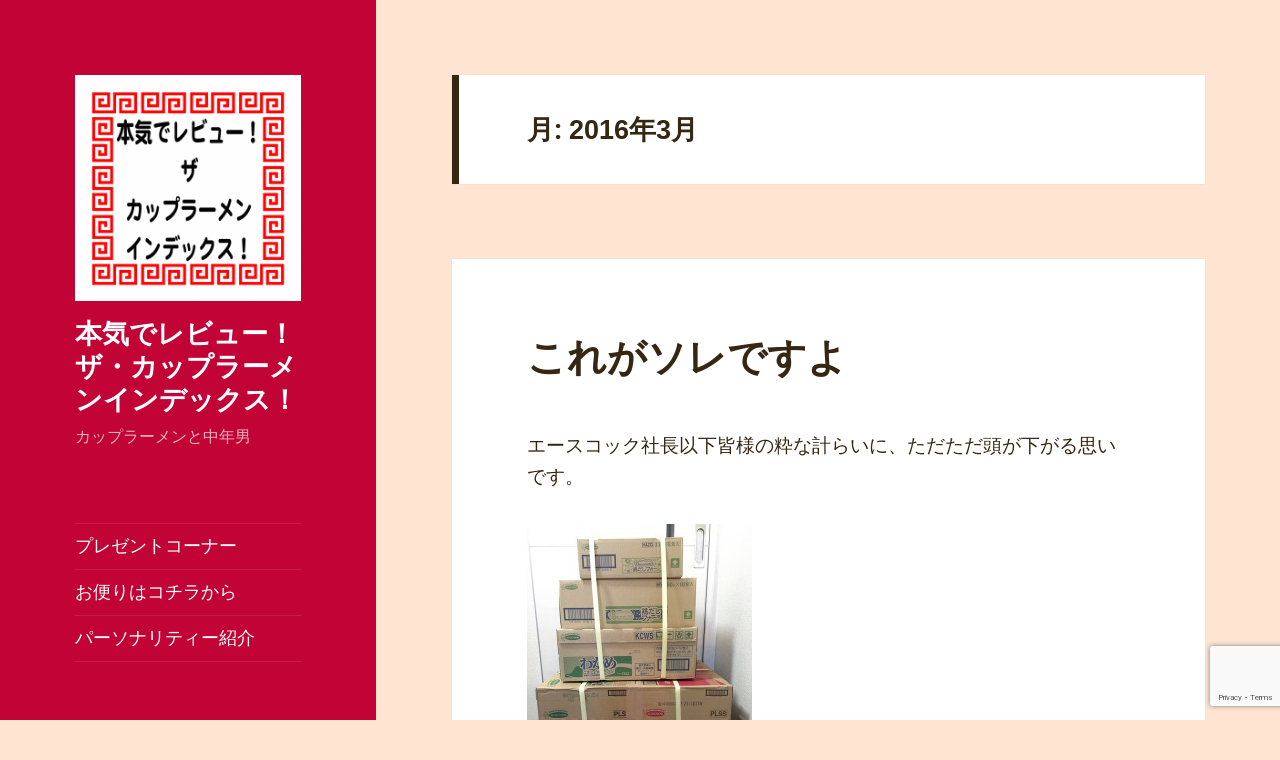

--- FILE ---
content_type: text/html; charset=UTF-8
request_url: https://cupramen.nagoya/?m=201603
body_size: 15781
content:
<!DOCTYPE html>
<html lang="ja" class="no-js">
<head>
	<meta charset="UTF-8">
	<meta name="viewport" content="width=device-width, initial-scale=1.0">
	<link rel="profile" href="https://gmpg.org/xfn/11">
	<link rel="pingback" href="https://cupramen.nagoya/xmlrpc.php">
	<script>(function(html){html.className = html.className.replace(/\bno-js\b/,'js')})(document.documentElement);</script>
<title>2016年3月 &#8211; 本気でレビュー！ザ・カップラーメンインデックス！</title>
<meta name='robots' content='max-image-preview:large' />

<!-- Google Tag Manager for WordPress by gtm4wp.com -->
<script data-cfasync="false" data-pagespeed-no-defer>
	var gtm4wp_datalayer_name = "dataLayer";
	var dataLayer = dataLayer || [];
</script>
<!-- End Google Tag Manager for WordPress by gtm4wp.com --><style id='wp-img-auto-sizes-contain-inline-css'>
img:is([sizes=auto i],[sizes^="auto," i]){contain-intrinsic-size:3000px 1500px}
/*# sourceURL=wp-img-auto-sizes-contain-inline-css */
</style>
<style id='wp-emoji-styles-inline-css'>

	img.wp-smiley, img.emoji {
		display: inline !important;
		border: none !important;
		box-shadow: none !important;
		height: 1em !important;
		width: 1em !important;
		margin: 0 0.07em !important;
		vertical-align: -0.1em !important;
		background: none !important;
		padding: 0 !important;
	}
/*# sourceURL=wp-emoji-styles-inline-css */
</style>
<link rel='stylesheet' id='wp-block-library-css' href='https://cupramen.nagoya/wp-includes/css/dist/block-library/style.min.css?ver=6.9' media='all' />
<style id='wp-block-image-inline-css'>
.wp-block-image>a,.wp-block-image>figure>a{display:inline-block}.wp-block-image img{box-sizing:border-box;height:auto;max-width:100%;vertical-align:bottom}@media not (prefers-reduced-motion){.wp-block-image img.hide{visibility:hidden}.wp-block-image img.show{animation:show-content-image .4s}}.wp-block-image[style*=border-radius] img,.wp-block-image[style*=border-radius]>a{border-radius:inherit}.wp-block-image.has-custom-border img{box-sizing:border-box}.wp-block-image.aligncenter{text-align:center}.wp-block-image.alignfull>a,.wp-block-image.alignwide>a{width:100%}.wp-block-image.alignfull img,.wp-block-image.alignwide img{height:auto;width:100%}.wp-block-image .aligncenter,.wp-block-image .alignleft,.wp-block-image .alignright,.wp-block-image.aligncenter,.wp-block-image.alignleft,.wp-block-image.alignright{display:table}.wp-block-image .aligncenter>figcaption,.wp-block-image .alignleft>figcaption,.wp-block-image .alignright>figcaption,.wp-block-image.aligncenter>figcaption,.wp-block-image.alignleft>figcaption,.wp-block-image.alignright>figcaption{caption-side:bottom;display:table-caption}.wp-block-image .alignleft{float:left;margin:.5em 1em .5em 0}.wp-block-image .alignright{float:right;margin:.5em 0 .5em 1em}.wp-block-image .aligncenter{margin-left:auto;margin-right:auto}.wp-block-image :where(figcaption){margin-bottom:1em;margin-top:.5em}.wp-block-image.is-style-circle-mask img{border-radius:9999px}@supports ((-webkit-mask-image:none) or (mask-image:none)) or (-webkit-mask-image:none){.wp-block-image.is-style-circle-mask img{border-radius:0;-webkit-mask-image:url('data:image/svg+xml;utf8,<svg viewBox="0 0 100 100" xmlns="http://www.w3.org/2000/svg"><circle cx="50" cy="50" r="50"/></svg>');mask-image:url('data:image/svg+xml;utf8,<svg viewBox="0 0 100 100" xmlns="http://www.w3.org/2000/svg"><circle cx="50" cy="50" r="50"/></svg>');mask-mode:alpha;-webkit-mask-position:center;mask-position:center;-webkit-mask-repeat:no-repeat;mask-repeat:no-repeat;-webkit-mask-size:contain;mask-size:contain}}:root :where(.wp-block-image.is-style-rounded img,.wp-block-image .is-style-rounded img){border-radius:9999px}.wp-block-image figure{margin:0}.wp-lightbox-container{display:flex;flex-direction:column;position:relative}.wp-lightbox-container img{cursor:zoom-in}.wp-lightbox-container img:hover+button{opacity:1}.wp-lightbox-container button{align-items:center;backdrop-filter:blur(16px) saturate(180%);background-color:#5a5a5a40;border:none;border-radius:4px;cursor:zoom-in;display:flex;height:20px;justify-content:center;opacity:0;padding:0;position:absolute;right:16px;text-align:center;top:16px;width:20px;z-index:100}@media not (prefers-reduced-motion){.wp-lightbox-container button{transition:opacity .2s ease}}.wp-lightbox-container button:focus-visible{outline:3px auto #5a5a5a40;outline:3px auto -webkit-focus-ring-color;outline-offset:3px}.wp-lightbox-container button:hover{cursor:pointer;opacity:1}.wp-lightbox-container button:focus{opacity:1}.wp-lightbox-container button:focus,.wp-lightbox-container button:hover,.wp-lightbox-container button:not(:hover):not(:active):not(.has-background){background-color:#5a5a5a40;border:none}.wp-lightbox-overlay{box-sizing:border-box;cursor:zoom-out;height:100vh;left:0;overflow:hidden;position:fixed;top:0;visibility:hidden;width:100%;z-index:100000}.wp-lightbox-overlay .close-button{align-items:center;cursor:pointer;display:flex;justify-content:center;min-height:40px;min-width:40px;padding:0;position:absolute;right:calc(env(safe-area-inset-right) + 16px);top:calc(env(safe-area-inset-top) + 16px);z-index:5000000}.wp-lightbox-overlay .close-button:focus,.wp-lightbox-overlay .close-button:hover,.wp-lightbox-overlay .close-button:not(:hover):not(:active):not(.has-background){background:none;border:none}.wp-lightbox-overlay .lightbox-image-container{height:var(--wp--lightbox-container-height);left:50%;overflow:hidden;position:absolute;top:50%;transform:translate(-50%,-50%);transform-origin:top left;width:var(--wp--lightbox-container-width);z-index:9999999999}.wp-lightbox-overlay .wp-block-image{align-items:center;box-sizing:border-box;display:flex;height:100%;justify-content:center;margin:0;position:relative;transform-origin:0 0;width:100%;z-index:3000000}.wp-lightbox-overlay .wp-block-image img{height:var(--wp--lightbox-image-height);min-height:var(--wp--lightbox-image-height);min-width:var(--wp--lightbox-image-width);width:var(--wp--lightbox-image-width)}.wp-lightbox-overlay .wp-block-image figcaption{display:none}.wp-lightbox-overlay button{background:none;border:none}.wp-lightbox-overlay .scrim{background-color:#fff;height:100%;opacity:.9;position:absolute;width:100%;z-index:2000000}.wp-lightbox-overlay.active{visibility:visible}@media not (prefers-reduced-motion){.wp-lightbox-overlay.active{animation:turn-on-visibility .25s both}.wp-lightbox-overlay.active img{animation:turn-on-visibility .35s both}.wp-lightbox-overlay.show-closing-animation:not(.active){animation:turn-off-visibility .35s both}.wp-lightbox-overlay.show-closing-animation:not(.active) img{animation:turn-off-visibility .25s both}.wp-lightbox-overlay.zoom.active{animation:none;opacity:1;visibility:visible}.wp-lightbox-overlay.zoom.active .lightbox-image-container{animation:lightbox-zoom-in .4s}.wp-lightbox-overlay.zoom.active .lightbox-image-container img{animation:none}.wp-lightbox-overlay.zoom.active .scrim{animation:turn-on-visibility .4s forwards}.wp-lightbox-overlay.zoom.show-closing-animation:not(.active){animation:none}.wp-lightbox-overlay.zoom.show-closing-animation:not(.active) .lightbox-image-container{animation:lightbox-zoom-out .4s}.wp-lightbox-overlay.zoom.show-closing-animation:not(.active) .lightbox-image-container img{animation:none}.wp-lightbox-overlay.zoom.show-closing-animation:not(.active) .scrim{animation:turn-off-visibility .4s forwards}}@keyframes show-content-image{0%{visibility:hidden}99%{visibility:hidden}to{visibility:visible}}@keyframes turn-on-visibility{0%{opacity:0}to{opacity:1}}@keyframes turn-off-visibility{0%{opacity:1;visibility:visible}99%{opacity:0;visibility:visible}to{opacity:0;visibility:hidden}}@keyframes lightbox-zoom-in{0%{transform:translate(calc((-100vw + var(--wp--lightbox-scrollbar-width))/2 + var(--wp--lightbox-initial-left-position)),calc(-50vh + var(--wp--lightbox-initial-top-position))) scale(var(--wp--lightbox-scale))}to{transform:translate(-50%,-50%) scale(1)}}@keyframes lightbox-zoom-out{0%{transform:translate(-50%,-50%) scale(1);visibility:visible}99%{visibility:visible}to{transform:translate(calc((-100vw + var(--wp--lightbox-scrollbar-width))/2 + var(--wp--lightbox-initial-left-position)),calc(-50vh + var(--wp--lightbox-initial-top-position))) scale(var(--wp--lightbox-scale));visibility:hidden}}
/*# sourceURL=https://cupramen.nagoya/wp-includes/blocks/image/style.min.css */
</style>
<style id='wp-block-image-theme-inline-css'>
:root :where(.wp-block-image figcaption){color:#555;font-size:13px;text-align:center}.is-dark-theme :root :where(.wp-block-image figcaption){color:#ffffffa6}.wp-block-image{margin:0 0 1em}
/*# sourceURL=https://cupramen.nagoya/wp-includes/blocks/image/theme.min.css */
</style>
<style id='global-styles-inline-css'>
:root{--wp--preset--aspect-ratio--square: 1;--wp--preset--aspect-ratio--4-3: 4/3;--wp--preset--aspect-ratio--3-4: 3/4;--wp--preset--aspect-ratio--3-2: 3/2;--wp--preset--aspect-ratio--2-3: 2/3;--wp--preset--aspect-ratio--16-9: 16/9;--wp--preset--aspect-ratio--9-16: 9/16;--wp--preset--color--black: #000000;--wp--preset--color--cyan-bluish-gray: #abb8c3;--wp--preset--color--white: #fff;--wp--preset--color--pale-pink: #f78da7;--wp--preset--color--vivid-red: #cf2e2e;--wp--preset--color--luminous-vivid-orange: #ff6900;--wp--preset--color--luminous-vivid-amber: #fcb900;--wp--preset--color--light-green-cyan: #7bdcb5;--wp--preset--color--vivid-green-cyan: #00d084;--wp--preset--color--pale-cyan-blue: #8ed1fc;--wp--preset--color--vivid-cyan-blue: #0693e3;--wp--preset--color--vivid-purple: #9b51e0;--wp--preset--color--dark-gray: #111;--wp--preset--color--light-gray: #f1f1f1;--wp--preset--color--yellow: #f4ca16;--wp--preset--color--dark-brown: #352712;--wp--preset--color--medium-pink: #e53b51;--wp--preset--color--light-pink: #ffe5d1;--wp--preset--color--dark-purple: #2e2256;--wp--preset--color--purple: #674970;--wp--preset--color--blue-gray: #22313f;--wp--preset--color--bright-blue: #55c3dc;--wp--preset--color--light-blue: #e9f2f9;--wp--preset--gradient--vivid-cyan-blue-to-vivid-purple: linear-gradient(135deg,rgb(6,147,227) 0%,rgb(155,81,224) 100%);--wp--preset--gradient--light-green-cyan-to-vivid-green-cyan: linear-gradient(135deg,rgb(122,220,180) 0%,rgb(0,208,130) 100%);--wp--preset--gradient--luminous-vivid-amber-to-luminous-vivid-orange: linear-gradient(135deg,rgb(252,185,0) 0%,rgb(255,105,0) 100%);--wp--preset--gradient--luminous-vivid-orange-to-vivid-red: linear-gradient(135deg,rgb(255,105,0) 0%,rgb(207,46,46) 100%);--wp--preset--gradient--very-light-gray-to-cyan-bluish-gray: linear-gradient(135deg,rgb(238,238,238) 0%,rgb(169,184,195) 100%);--wp--preset--gradient--cool-to-warm-spectrum: linear-gradient(135deg,rgb(74,234,220) 0%,rgb(151,120,209) 20%,rgb(207,42,186) 40%,rgb(238,44,130) 60%,rgb(251,105,98) 80%,rgb(254,248,76) 100%);--wp--preset--gradient--blush-light-purple: linear-gradient(135deg,rgb(255,206,236) 0%,rgb(152,150,240) 100%);--wp--preset--gradient--blush-bordeaux: linear-gradient(135deg,rgb(254,205,165) 0%,rgb(254,45,45) 50%,rgb(107,0,62) 100%);--wp--preset--gradient--luminous-dusk: linear-gradient(135deg,rgb(255,203,112) 0%,rgb(199,81,192) 50%,rgb(65,88,208) 100%);--wp--preset--gradient--pale-ocean: linear-gradient(135deg,rgb(255,245,203) 0%,rgb(182,227,212) 50%,rgb(51,167,181) 100%);--wp--preset--gradient--electric-grass: linear-gradient(135deg,rgb(202,248,128) 0%,rgb(113,206,126) 100%);--wp--preset--gradient--midnight: linear-gradient(135deg,rgb(2,3,129) 0%,rgb(40,116,252) 100%);--wp--preset--gradient--dark-gray-gradient-gradient: linear-gradient(90deg, rgba(17,17,17,1) 0%, rgba(42,42,42,1) 100%);--wp--preset--gradient--light-gray-gradient: linear-gradient(90deg, rgba(241,241,241,1) 0%, rgba(215,215,215,1) 100%);--wp--preset--gradient--white-gradient: linear-gradient(90deg, rgba(255,255,255,1) 0%, rgba(230,230,230,1) 100%);--wp--preset--gradient--yellow-gradient: linear-gradient(90deg, rgba(244,202,22,1) 0%, rgba(205,168,10,1) 100%);--wp--preset--gradient--dark-brown-gradient: linear-gradient(90deg, rgba(53,39,18,1) 0%, rgba(91,67,31,1) 100%);--wp--preset--gradient--medium-pink-gradient: linear-gradient(90deg, rgba(229,59,81,1) 0%, rgba(209,28,51,1) 100%);--wp--preset--gradient--light-pink-gradient: linear-gradient(90deg, rgba(255,229,209,1) 0%, rgba(255,200,158,1) 100%);--wp--preset--gradient--dark-purple-gradient: linear-gradient(90deg, rgba(46,34,86,1) 0%, rgba(66,48,123,1) 100%);--wp--preset--gradient--purple-gradient: linear-gradient(90deg, rgba(103,73,112,1) 0%, rgba(131,93,143,1) 100%);--wp--preset--gradient--blue-gray-gradient: linear-gradient(90deg, rgba(34,49,63,1) 0%, rgba(52,75,96,1) 100%);--wp--preset--gradient--bright-blue-gradient: linear-gradient(90deg, rgba(85,195,220,1) 0%, rgba(43,180,211,1) 100%);--wp--preset--gradient--light-blue-gradient: linear-gradient(90deg, rgba(233,242,249,1) 0%, rgba(193,218,238,1) 100%);--wp--preset--font-size--small: 13px;--wp--preset--font-size--medium: 20px;--wp--preset--font-size--large: 36px;--wp--preset--font-size--x-large: 42px;--wp--preset--spacing--20: 0.44rem;--wp--preset--spacing--30: 0.67rem;--wp--preset--spacing--40: 1rem;--wp--preset--spacing--50: 1.5rem;--wp--preset--spacing--60: 2.25rem;--wp--preset--spacing--70: 3.38rem;--wp--preset--spacing--80: 5.06rem;--wp--preset--shadow--natural: 6px 6px 9px rgba(0, 0, 0, 0.2);--wp--preset--shadow--deep: 12px 12px 50px rgba(0, 0, 0, 0.4);--wp--preset--shadow--sharp: 6px 6px 0px rgba(0, 0, 0, 0.2);--wp--preset--shadow--outlined: 6px 6px 0px -3px rgb(255, 255, 255), 6px 6px rgb(0, 0, 0);--wp--preset--shadow--crisp: 6px 6px 0px rgb(0, 0, 0);}:where(.is-layout-flex){gap: 0.5em;}:where(.is-layout-grid){gap: 0.5em;}body .is-layout-flex{display: flex;}.is-layout-flex{flex-wrap: wrap;align-items: center;}.is-layout-flex > :is(*, div){margin: 0;}body .is-layout-grid{display: grid;}.is-layout-grid > :is(*, div){margin: 0;}:where(.wp-block-columns.is-layout-flex){gap: 2em;}:where(.wp-block-columns.is-layout-grid){gap: 2em;}:where(.wp-block-post-template.is-layout-flex){gap: 1.25em;}:where(.wp-block-post-template.is-layout-grid){gap: 1.25em;}.has-black-color{color: var(--wp--preset--color--black) !important;}.has-cyan-bluish-gray-color{color: var(--wp--preset--color--cyan-bluish-gray) !important;}.has-white-color{color: var(--wp--preset--color--white) !important;}.has-pale-pink-color{color: var(--wp--preset--color--pale-pink) !important;}.has-vivid-red-color{color: var(--wp--preset--color--vivid-red) !important;}.has-luminous-vivid-orange-color{color: var(--wp--preset--color--luminous-vivid-orange) !important;}.has-luminous-vivid-amber-color{color: var(--wp--preset--color--luminous-vivid-amber) !important;}.has-light-green-cyan-color{color: var(--wp--preset--color--light-green-cyan) !important;}.has-vivid-green-cyan-color{color: var(--wp--preset--color--vivid-green-cyan) !important;}.has-pale-cyan-blue-color{color: var(--wp--preset--color--pale-cyan-blue) !important;}.has-vivid-cyan-blue-color{color: var(--wp--preset--color--vivid-cyan-blue) !important;}.has-vivid-purple-color{color: var(--wp--preset--color--vivid-purple) !important;}.has-black-background-color{background-color: var(--wp--preset--color--black) !important;}.has-cyan-bluish-gray-background-color{background-color: var(--wp--preset--color--cyan-bluish-gray) !important;}.has-white-background-color{background-color: var(--wp--preset--color--white) !important;}.has-pale-pink-background-color{background-color: var(--wp--preset--color--pale-pink) !important;}.has-vivid-red-background-color{background-color: var(--wp--preset--color--vivid-red) !important;}.has-luminous-vivid-orange-background-color{background-color: var(--wp--preset--color--luminous-vivid-orange) !important;}.has-luminous-vivid-amber-background-color{background-color: var(--wp--preset--color--luminous-vivid-amber) !important;}.has-light-green-cyan-background-color{background-color: var(--wp--preset--color--light-green-cyan) !important;}.has-vivid-green-cyan-background-color{background-color: var(--wp--preset--color--vivid-green-cyan) !important;}.has-pale-cyan-blue-background-color{background-color: var(--wp--preset--color--pale-cyan-blue) !important;}.has-vivid-cyan-blue-background-color{background-color: var(--wp--preset--color--vivid-cyan-blue) !important;}.has-vivid-purple-background-color{background-color: var(--wp--preset--color--vivid-purple) !important;}.has-black-border-color{border-color: var(--wp--preset--color--black) !important;}.has-cyan-bluish-gray-border-color{border-color: var(--wp--preset--color--cyan-bluish-gray) !important;}.has-white-border-color{border-color: var(--wp--preset--color--white) !important;}.has-pale-pink-border-color{border-color: var(--wp--preset--color--pale-pink) !important;}.has-vivid-red-border-color{border-color: var(--wp--preset--color--vivid-red) !important;}.has-luminous-vivid-orange-border-color{border-color: var(--wp--preset--color--luminous-vivid-orange) !important;}.has-luminous-vivid-amber-border-color{border-color: var(--wp--preset--color--luminous-vivid-amber) !important;}.has-light-green-cyan-border-color{border-color: var(--wp--preset--color--light-green-cyan) !important;}.has-vivid-green-cyan-border-color{border-color: var(--wp--preset--color--vivid-green-cyan) !important;}.has-pale-cyan-blue-border-color{border-color: var(--wp--preset--color--pale-cyan-blue) !important;}.has-vivid-cyan-blue-border-color{border-color: var(--wp--preset--color--vivid-cyan-blue) !important;}.has-vivid-purple-border-color{border-color: var(--wp--preset--color--vivid-purple) !important;}.has-vivid-cyan-blue-to-vivid-purple-gradient-background{background: var(--wp--preset--gradient--vivid-cyan-blue-to-vivid-purple) !important;}.has-light-green-cyan-to-vivid-green-cyan-gradient-background{background: var(--wp--preset--gradient--light-green-cyan-to-vivid-green-cyan) !important;}.has-luminous-vivid-amber-to-luminous-vivid-orange-gradient-background{background: var(--wp--preset--gradient--luminous-vivid-amber-to-luminous-vivid-orange) !important;}.has-luminous-vivid-orange-to-vivid-red-gradient-background{background: var(--wp--preset--gradient--luminous-vivid-orange-to-vivid-red) !important;}.has-very-light-gray-to-cyan-bluish-gray-gradient-background{background: var(--wp--preset--gradient--very-light-gray-to-cyan-bluish-gray) !important;}.has-cool-to-warm-spectrum-gradient-background{background: var(--wp--preset--gradient--cool-to-warm-spectrum) !important;}.has-blush-light-purple-gradient-background{background: var(--wp--preset--gradient--blush-light-purple) !important;}.has-blush-bordeaux-gradient-background{background: var(--wp--preset--gradient--blush-bordeaux) !important;}.has-luminous-dusk-gradient-background{background: var(--wp--preset--gradient--luminous-dusk) !important;}.has-pale-ocean-gradient-background{background: var(--wp--preset--gradient--pale-ocean) !important;}.has-electric-grass-gradient-background{background: var(--wp--preset--gradient--electric-grass) !important;}.has-midnight-gradient-background{background: var(--wp--preset--gradient--midnight) !important;}.has-small-font-size{font-size: var(--wp--preset--font-size--small) !important;}.has-medium-font-size{font-size: var(--wp--preset--font-size--medium) !important;}.has-large-font-size{font-size: var(--wp--preset--font-size--large) !important;}.has-x-large-font-size{font-size: var(--wp--preset--font-size--x-large) !important;}
/*# sourceURL=global-styles-inline-css */
</style>

<style id='classic-theme-styles-inline-css'>
/*! This file is auto-generated */
.wp-block-button__link{color:#fff;background-color:#32373c;border-radius:9999px;box-shadow:none;text-decoration:none;padding:calc(.667em + 2px) calc(1.333em + 2px);font-size:1.125em}.wp-block-file__button{background:#32373c;color:#fff;text-decoration:none}
/*# sourceURL=/wp-includes/css/classic-themes.min.css */
</style>
<link rel='stylesheet' id='contact-form-7-css' href='https://cupramen.nagoya/wp-content/plugins/contact-form-7/includes/css/styles.css?ver=6.1.4' media='all' />
<link rel='stylesheet' id='twentyfifteen-fonts-css' href='https://cupramen.nagoya/wp-content/themes/twentyfifteen/assets/fonts/noto-sans-plus-noto-serif-plus-inconsolata.css?ver=20230328' media='all' />
<link rel='stylesheet' id='genericons-css' href='https://cupramen.nagoya/wp-content/themes/twentyfifteen/genericons/genericons.css?ver=20201026' media='all' />
<link rel='stylesheet' id='twentyfifteen-style-css' href='https://cupramen.nagoya/wp-content/themes/twentyfifteen_child/style.css?ver=20241112' media='all' />
<style id='twentyfifteen-style-inline-css'>
	/* Color Scheme */

	/* Background Color */
	body {
		background-color: #ffe5d1;
	}

	/* Sidebar Background Color */
	body:before,
	.site-header {
		background-color: #e53b51;
	}

	/* Box Background Color */
	.post-navigation,
	.pagination,
	.secondary,
	.site-footer,
	.hentry,
	.page-header,
	.page-content,
	.comments-area,
	.widecolumn {
		background-color: #ffffff;
	}

	/* Box Background Color */
	button,
	input[type="button"],
	input[type="reset"],
	input[type="submit"],
	.pagination .prev,
	.pagination .next,
	.widget_calendar tbody a,
	.widget_calendar tbody a:hover,
	.widget_calendar tbody a:focus,
	.page-links a,
	.page-links a:hover,
	.page-links a:focus,
	.sticky-post {
		color: #ffffff;
	}

	/* Main Text Color */
	button,
	input[type="button"],
	input[type="reset"],
	input[type="submit"],
	.pagination .prev,
	.pagination .next,
	.widget_calendar tbody a,
	.page-links a,
	.sticky-post {
		background-color: #352712;
	}

	/* Main Text Color */
	body,
	blockquote cite,
	blockquote small,
	a,
	.dropdown-toggle:after,
	.image-navigation a:hover,
	.image-navigation a:focus,
	.comment-navigation a:hover,
	.comment-navigation a:focus,
	.widget-title,
	.entry-footer a:hover,
	.entry-footer a:focus,
	.comment-metadata a:hover,
	.comment-metadata a:focus,
	.pingback .edit-link a:hover,
	.pingback .edit-link a:focus,
	.comment-list .reply a:hover,
	.comment-list .reply a:focus,
	.site-info a:hover,
	.site-info a:focus {
		color: #352712;
	}

	/* Main Text Color */
	.entry-content a,
	.entry-summary a,
	.page-content a,
	.comment-content a,
	.pingback .comment-body > a,
	.author-description a,
	.taxonomy-description a,
	.textwidget a,
	.entry-footer a:hover,
	.comment-metadata a:hover,
	.pingback .edit-link a:hover,
	.comment-list .reply a:hover,
	.site-info a:hover {
		border-color: #352712;
	}

	/* Secondary Text Color */
	button:hover,
	button:focus,
	input[type="button"]:hover,
	input[type="button"]:focus,
	input[type="reset"]:hover,
	input[type="reset"]:focus,
	input[type="submit"]:hover,
	input[type="submit"]:focus,
	.pagination .prev:hover,
	.pagination .prev:focus,
	.pagination .next:hover,
	.pagination .next:focus,
	.widget_calendar tbody a:hover,
	.widget_calendar tbody a:focus,
	.page-links a:hover,
	.page-links a:focus {
		background-color: rgba( 53, 39, 18, 0.7);
	}

	/* Secondary Text Color */
	blockquote,
	a:hover,
	a:focus,
	.main-navigation .menu-item-description,
	.post-navigation .meta-nav,
	.post-navigation a:hover .post-title,
	.post-navigation a:focus .post-title,
	.image-navigation,
	.image-navigation a,
	.comment-navigation,
	.comment-navigation a,
	.widget,
	.author-heading,
	.entry-footer,
	.entry-footer a,
	.taxonomy-description,
	.page-links > .page-links-title,
	.entry-caption,
	.comment-author,
	.comment-metadata,
	.comment-metadata a,
	.pingback .edit-link,
	.pingback .edit-link a,
	.post-password-form label,
	.comment-form label,
	.comment-notes,
	.comment-awaiting-moderation,
	.logged-in-as,
	.form-allowed-tags,
	.no-comments,
	.site-info,
	.site-info a,
	.wp-caption-text,
	.gallery-caption,
	.comment-list .reply a,
	.widecolumn label,
	.widecolumn .mu_register label {
		color: rgba( 53, 39, 18, 0.7);
	}

	/* Secondary Text Color */
	blockquote,
	.logged-in-as a:hover,
	.comment-author a:hover {
		border-color: rgba( 53, 39, 18, 0.7);
	}

	/* Border Color */
	hr,
	.dropdown-toggle:hover,
	.dropdown-toggle:focus {
		background-color: rgba( 53, 39, 18, 0.1);
	}

	/* Border Color */
	pre,
	abbr[title],
	table,
	th,
	td,
	input,
	textarea,
	.main-navigation ul,
	.main-navigation li,
	.post-navigation,
	.post-navigation div + div,
	.pagination,
	.comment-navigation,
	.widget li,
	.widget_categories .children,
	.widget_nav_menu .sub-menu,
	.widget_pages .children,
	.site-header,
	.site-footer,
	.hentry + .hentry,
	.author-info,
	.entry-content .page-links a,
	.page-links > span,
	.page-header,
	.comments-area,
	.comment-list + .comment-respond,
	.comment-list article,
	.comment-list .pingback,
	.comment-list .trackback,
	.comment-list .reply a,
	.no-comments {
		border-color: rgba( 53, 39, 18, 0.1);
	}

	/* Border Focus Color */
	a:focus,
	button:focus,
	input:focus {
		outline-color: rgba( 53, 39, 18, 0.3);
	}

	input:focus,
	textarea:focus {
		border-color: rgba( 53, 39, 18, 0.3);
	}

	/* Sidebar Link Color */
	.secondary-toggle:before {
		color: #ffffff;
	}

	.site-title a,
	.site-description {
		color: #ffffff;
	}

	/* Sidebar Text Color */
	.site-title a:hover,
	.site-title a:focus {
		color: rgba( 255, 255, 255, 0.7);
	}

	/* Sidebar Border Color */
	.secondary-toggle {
		border-color: rgba( 255, 255, 255, 0.1);
	}

	/* Sidebar Border Focus Color */
	.secondary-toggle:hover,
	.secondary-toggle:focus {
		border-color: rgba( 255, 255, 255, 0.3);
	}

	.site-title a {
		outline-color: rgba( 255, 255, 255, 0.3);
	}

	/* Meta Background Color */
	.entry-footer {
		background-color: #f1f1f1;
	}

	@media screen and (min-width: 38.75em) {
		/* Main Text Color */
		.page-header {
			border-color: #352712;
		}
	}

	@media screen and (min-width: 59.6875em) {
		/* Make sure its transparent on desktop */
		.site-header,
		.secondary {
			background-color: transparent;
		}

		/* Sidebar Background Color */
		.widget button,
		.widget input[type="button"],
		.widget input[type="reset"],
		.widget input[type="submit"],
		.widget_calendar tbody a,
		.widget_calendar tbody a:hover,
		.widget_calendar tbody a:focus {
			color: #e53b51;
		}

		/* Sidebar Link Color */
		.secondary a,
		.dropdown-toggle:after,
		.widget-title,
		.widget blockquote cite,
		.widget blockquote small {
			color: #ffffff;
		}

		.widget button,
		.widget input[type="button"],
		.widget input[type="reset"],
		.widget input[type="submit"],
		.widget_calendar tbody a {
			background-color: #ffffff;
		}

		.textwidget a {
			border-color: #ffffff;
		}

		/* Sidebar Text Color */
		.secondary a:hover,
		.secondary a:focus,
		.main-navigation .menu-item-description,
		.widget,
		.widget blockquote,
		.widget .wp-caption-text,
		.widget .gallery-caption {
			color: rgba( 255, 255, 255, 0.7);
		}

		.widget button:hover,
		.widget button:focus,
		.widget input[type="button"]:hover,
		.widget input[type="button"]:focus,
		.widget input[type="reset"]:hover,
		.widget input[type="reset"]:focus,
		.widget input[type="submit"]:hover,
		.widget input[type="submit"]:focus,
		.widget_calendar tbody a:hover,
		.widget_calendar tbody a:focus {
			background-color: rgba( 255, 255, 255, 0.7);
		}

		.widget blockquote {
			border-color: rgba( 255, 255, 255, 0.7);
		}

		/* Sidebar Border Color */
		.main-navigation ul,
		.main-navigation li,
		.widget input,
		.widget textarea,
		.widget table,
		.widget th,
		.widget td,
		.widget pre,
		.widget li,
		.widget_categories .children,
		.widget_nav_menu .sub-menu,
		.widget_pages .children,
		.widget abbr[title] {
			border-color: rgba( 255, 255, 255, 0.1);
		}

		.dropdown-toggle:hover,
		.dropdown-toggle:focus,
		.widget hr {
			background-color: rgba( 255, 255, 255, 0.1);
		}

		.widget input:focus,
		.widget textarea:focus {
			border-color: rgba( 255, 255, 255, 0.3);
		}

		.sidebar a:focus,
		.dropdown-toggle:focus {
			outline-color: rgba( 255, 255, 255, 0.3);
		}
	}

		/* Custom Header Background Color */
		body:before,
		.site-header {
			background-color: #c10336;
		}

		@media screen and (min-width: 59.6875em) {
			.site-header,
			.secondary {
				background-color: transparent;
			}

			.widget button,
			.widget input[type="button"],
			.widget input[type="reset"],
			.widget input[type="submit"],
			.widget_calendar tbody a,
			.widget_calendar tbody a:hover,
			.widget_calendar tbody a:focus {
				color: #c10336;
			}
		}
	
/*# sourceURL=twentyfifteen-style-inline-css */
</style>
<link rel='stylesheet' id='twentyfifteen-block-style-css' href='https://cupramen.nagoya/wp-content/themes/twentyfifteen/css/blocks.css?ver=20240715' media='all' />
<script src="https://cupramen.nagoya/wp-includes/js/jquery/jquery.min.js?ver=3.7.1" id="jquery-core-js"></script>
<script src="https://cupramen.nagoya/wp-includes/js/jquery/jquery-migrate.min.js?ver=3.4.1" id="jquery-migrate-js"></script>
<script id="twentyfifteen-script-js-extra">
var screenReaderText = {"expand":"\u003Cspan class=\"screen-reader-text\"\u003E\u30b5\u30d6\u30e1\u30cb\u30e5\u30fc\u3092\u5c55\u958b\u003C/span\u003E","collapse":"\u003Cspan class=\"screen-reader-text\"\u003E\u30b5\u30d6\u30e1\u30cb\u30e5\u30fc\u3092\u9589\u3058\u308b\u003C/span\u003E"};
//# sourceURL=twentyfifteen-script-js-extra
</script>
<script src="https://cupramen.nagoya/wp-content/themes/twentyfifteen/js/functions.js?ver=20221101" id="twentyfifteen-script-js" defer data-wp-strategy="defer"></script>
<link rel="https://api.w.org/" href="https://cupramen.nagoya/index.php?rest_route=/" /><link rel="EditURI" type="application/rsd+xml" title="RSD" href="https://cupramen.nagoya/xmlrpc.php?rsd" />
<meta name="generator" content="WordPress 6.9" />
            <script type="text/javascript"><!--
                                function powerpress_pinw(pinw_url){window.open(pinw_url, 'PowerPressPlayer','toolbar=0,status=0,resizable=1,width=460,height=320');	return false;}
                //-->

                // tabnab protection
                window.addEventListener('load', function () {
                    // make all links have rel="noopener noreferrer"
                    document.querySelectorAll('a[target="_blank"]').forEach(link => {
                        link.setAttribute('rel', 'noopener noreferrer');
                    });
                });
            </script>
            
<!-- Google Tag Manager for WordPress by gtm4wp.com -->
<!-- GTM Container placement set to footer -->
<script data-cfasync="false" data-pagespeed-no-defer type="text/javascript">
	var dataLayer_content = {"pagePostType":"post","pagePostType2":"month-post"};
	dataLayer.push( dataLayer_content );
</script>
<script data-cfasync="false">
(function(w,d,s,l,i){w[l]=w[l]||[];w[l].push({'gtm.start':
new Date().getTime(),event:'gtm.js'});var f=d.getElementsByTagName(s)[0],
j=d.createElement(s),dl=l!='dataLayer'?'&l='+l:'';j.async=true;j.src=
'//www.googletagmanager.com/gtm.js?id='+i+dl;f.parentNode.insertBefore(j,f);
})(window,document,'script','dataLayer','GTM-54JMZFW');
</script>
<!-- End Google Tag Manager for WordPress by gtm4wp.com --><style>.recentcomments a{display:inline !important;padding:0 !important;margin:0 !important;}</style>
<style type="text/css" xmlns="http://www.w3.org/1999/html">

/*
PowerPress subscribe sidebar widget
*/
.widget-area .widget_powerpress_subscribe h2,
.widget-area .widget_powerpress_subscribe h3,
.widget-area .widget_powerpress_subscribe h4,
.widget_powerpress_subscribe h2,
.widget_powerpress_subscribe h3,
.widget_powerpress_subscribe h4 {
	margin-bottom: 0;
	padding-bottom: 0;
}
</style>
<link rel='stylesheet' id='powerpress_subscribe_widget_modern-css' href='https://cupramen.nagoya/wp-content/plugins/powerpress/css/subscribe-widget.min.css?ver=11.15.11' media='all' />
<link rel='stylesheet' id='mediaelement-css' href='https://cupramen.nagoya/wp-includes/js/mediaelement/mediaelementplayer-legacy.min.css?ver=4.2.17' media='all' />
<link rel='stylesheet' id='wp-mediaelement-css' href='https://cupramen.nagoya/wp-includes/js/mediaelement/wp-mediaelement.min.css?ver=6.9' media='all' />
</head>

<body class="archive date wp-custom-logo wp-embed-responsive wp-theme-twentyfifteen wp-child-theme-twentyfifteen_child">
<div id="page" class="hfeed site">
	<a class="skip-link screen-reader-text" href="#content">
		コンテンツへスキップ	</a>

	<div id="sidebar" class="sidebar">
		<header id="masthead" class="site-header">
			<div class="site-branding">
				<a href="https://cupramen.nagoya/" class="custom-logo-link" rel="home"><img width="248" height="248" src="https://cupramen.nagoya/wp-content/uploads/2015/07/cropped-cover.png" class="custom-logo" alt="The Cupramen Index" decoding="async" fetchpriority="high" srcset="https://cupramen.nagoya/wp-content/uploads/2015/07/cropped-cover.png 248w, https://cupramen.nagoya/wp-content/uploads/2015/07/cropped-cover-150x150.png 150w" sizes="(max-width: 248px) 100vw, 248px" /></a>						<p class="site-title"><a href="https://cupramen.nagoya/" rel="home">本気でレビュー！ザ・カップラーメンインデックス！</a></p>
												<p class="site-description">カップラーメンと中年男</p>
										<button class="secondary-toggle">﻿メニューとウィジェット</button>
			</div><!-- .site-branding -->
		</header><!-- .site-header -->

			<div id="secondary" class="secondary">

					<nav id="site-navigation" class="main-navigation">
				<div class="menu-%e3%83%a1%e3%83%8b%e3%83%a5%e3%83%bc%ef%bc%91-container"><ul id="menu-%e3%83%a1%e3%83%8b%e3%83%a5%e3%83%bc%ef%bc%91" class="nav-menu"><li id="menu-item-344" class="menu-item menu-item-type-post_type menu-item-object-page menu-item-344"><a href="https://cupramen.nagoya/?page_id=337">プレゼントコーナー</a></li>
<li id="menu-item-185" class="menu-item menu-item-type-post_type menu-item-object-page menu-item-185"><a href="https://cupramen.nagoya/?page_id=181">お便りはコチラから</a></li>
<li id="menu-item-195" class="menu-item menu-item-type-post_type menu-item-object-page menu-item-195"><a href="https://cupramen.nagoya/?page_id=190">パーソナリティー紹介</a></li>
</ul></div>			</nav><!-- .main-navigation -->
		
					<nav id="social-navigation" class="social-navigation">
				<div class="menu-%e3%82%bd%e3%83%bc%e3%82%b7%e3%83%a3%e3%83%ab%e3%83%aa%e3%83%b3%e3%82%af-container"><ul id="menu-%e3%82%bd%e3%83%bc%e3%82%b7%e3%83%a3%e3%83%ab%e3%83%aa%e3%83%b3%e3%82%af" class="menu"><li id="menu-item-372" class="menu-item menu-item-type-custom menu-item-object-custom menu-item-372"><a href="https://www.facebook.com/thecupramenindex/" title="番組のFacebookページ"><span class="screen-reader-text">Facebook</span></a></li>
<li id="menu-item-374" class="menu-item menu-item-type-custom menu-item-object-custom menu-item-374"><a href="https://twitter.com/cupramen_index" title="番組Twitter"><span class="screen-reader-text">Twitter</span></a></li>
<li id="menu-item-373" class="menu-item menu-item-type-custom menu-item-object-custom menu-item-373"><a href="https://www.youtube.com/channel/UCxeSBaOrCU1T3f74shXhFkA" title="番組のYouTubeチャンネル"><span class="screen-reader-text">YouTube</span></a></li>
</ul></div>			</nav><!-- .social-navigation -->
		
					<div id="widget-area" class="widget-area" role="complementary">
				<aside id="block-5" class="widget widget_block widget_media_image">
<figure class="wp-block-image size-large"><a href="https://cupramen.sakura.ne.jp/cupramen/?page_id=1288"><img decoding="async" width="1024" height="520" src="https://cupramen.sakura.ne.jp/cupramen/wp-content/uploads/2022/01/jpa2019-1024x520.png" alt="" class="wp-image-1273" srcset="https://cupramen.nagoya/wp-content/uploads/2022/01/jpa2019-1024x520.png 1024w, https://cupramen.nagoya/wp-content/uploads/2022/01/jpa2019-300x152.png 300w, https://cupramen.nagoya/wp-content/uploads/2022/01/jpa2019-768x390.png 768w, https://cupramen.nagoya/wp-content/uploads/2022/01/jpa2019.png 1343w" sizes="(max-width: 1024px) 100vw, 1024px" /></a><figcaption><strong><span class="has-inline-color has-white-color">ポッドキャスト受賞歴</span></strong></figcaption></figure>
</aside><aside id="block-6" class="widget widget_block widget_media_image">
<figure class="wp-block-image size-full"><a href="https://cupramen.sakura.ne.jp/cupramen/?page_id=1279"><img decoding="async" width="800" height="400" src="https://cupramen.sakura.ne.jp/cupramen/wp-content/uploads/2022/01/d65a6000b813d7f9d0366c36f5c4ab5d-153.jpg" alt="TV番組出演情報" class="wp-image-1275" srcset="https://cupramen.nagoya/wp-content/uploads/2022/01/d65a6000b813d7f9d0366c36f5c4ab5d-153.jpg 800w, https://cupramen.nagoya/wp-content/uploads/2022/01/d65a6000b813d7f9d0366c36f5c4ab5d-153-300x150.jpg 300w, https://cupramen.nagoya/wp-content/uploads/2022/01/d65a6000b813d7f9d0366c36f5c4ab5d-153-768x384.jpg 768w" sizes="(max-width: 800px) 100vw, 800px" /></a><figcaption><strong><span class="has-inline-color has-white-color">TV番組出演情報</span></strong></figcaption></figure>
</aside><aside id="powerpress_subscribe-2" class="widget widget_powerpress_subscribe"><h2 class="widget-title">ポッドキャスト登録</h2><div class="pp-ssb-widget pp-ssb-widget-modern pp-ssb-widget-include"><a href="https://podcasts.apple.com/us/podcast/%E6%9C%AC%E6%B0%97%E3%81%A7%E3%83%AC%E3%83%93%E3%83%A5%E3%83%BC-%E3%82%B6-%E3%82%AB%E3%83%83%E3%83%97%E3%83%A9%E3%83%BC%E3%83%A1%E3%83%B3%E3%82%A4%E3%83%B3%E3%83%87%E3%83%83%E3%82%AF%E3%82%B9/id1022774705?mt=2&#038;ls=1" class="pp-ssb-btn vertical pp-ssb-itunes" target="_blank" title="Subscribe on Apple Podcasts"><span class="pp-ssb-ic"></span><span class="pp-ssb-text">Apple Podcasts</span></a><a href="https://anchor.fm/s/140ade58/podcast/rss" class="pp-ssb-btn vertical pp-ssb-spotify" target="_blank" title="Subscribe on Spotify"><span class="pp-ssb-ic"></span><span class="pp-ssb-text">Spotify</span></a><a href="https://cupramen.nagoya/?feed=podcast" class="pp-ssb-btn vertical pp-ssb-rss" target="_blank" title="Subscribe via RSS"><span class="pp-ssb-ic"></span><span class="pp-ssb-text">RSS</span></a></div></aside><aside id="search-2" class="widget widget_search"><form role="search" method="get" class="search-form" action="https://cupramen.nagoya/">
				<label>
					<span class="screen-reader-text">検索:</span>
					<input type="search" class="search-field" placeholder="検索&hellip;" value="" name="s" />
				</label>
				<input type="submit" class="search-submit screen-reader-text" value="検索" />
			</form></aside>
		<aside id="recent-posts-2" class="widget widget_recent_entries">
		<h2 class="widget-title">最近の投稿</h2><nav aria-label="最近の投稿">
		<ul>
											<li>
					<a href="https://cupramen.nagoya/?p=1880">第449回　マルちゃん　とんこつパラダイス　濃厚コク豚骨</a>
									</li>
											<li>
					<a href="https://cupramen.nagoya/?p=1876">第448回　明星　麺神　牛白湯ラーメン</a>
									</li>
											<li>
					<a href="https://cupramen.nagoya/?p=1872">第447回　Nissin Cupnoodle　魚介ぶしCURRY</a>
									</li>
											<li>
					<a href="https://cupramen.nagoya/?p=1869">第446回　Acecook 目を閉じればあの味　いわゆるフライドチキン味　まぜそば</a>
									</li>
											<li>
					<a href="https://cupramen.nagoya/?p=1865">第445回　Nissin Cupnoodle 3種のチーズ鳥白湯</a>
									</li>
											<li>
					<a href="https://cupramen.nagoya/?p=1862">第444回　マルちゃん　うまい大盛り！　でかまる　あんかけもやし中華そば</a>
									</li>
											<li>
					<a href="https://cupramen.nagoya/?p=1857">第443回　Acecook 焼牡蠣だしの塩白湯麺</a>
									</li>
											<li>
					<a href="https://cupramen.nagoya/?p=1854">第442回　Nissin Cupnoodle 酸辣湯</a>
									</li>
											<li>
					<a href="https://cupramen.nagoya/?p=1849">第441回　明星　チャルメラ　まつや　とり野菜みそラーメン</a>
									</li>
											<li>
					<a href="https://cupramen.nagoya/?p=1845">第440回　Acecook スーパーカップ2.0倍　関西風から関東風　豚骨醤油ラーメン</a>
									</li>
					</ul>

		</nav></aside><aside id="recent-comments-2" class="widget widget_recent_comments"><h2 class="widget-title">最近のコメント</h2><nav aria-label="最近のコメント"><ul id="recentcomments"><li class="recentcomments"><a href="https://cupramen.nagoya/?p=1004#comment-3153">第232回　NISSIN CUPNOODLE抹茶</a> に <span class="comment-author-link">Ramen Daisuki</span> より</li><li class="recentcomments"><a href="https://cupramen.nagoya/?p=1004#comment-3152">第232回　NISSIN CUPNOODLE抹茶</a> に <span class="comment-author-link">なかえい</span> より</li><li class="recentcomments"><a href="https://cupramen.nagoya/?p=986#comment-3007">第227回　マルちゃんうまい大盛！でかまるがっつり豚骨醤油</a> に <span class="comment-author-link">なかえい</span> より</li><li class="recentcomments"><a href="https://cupramen.nagoya/?p=968#comment-2933">第222回　Acecook　MEGA鰹　濃厚魚介まぜそば</a> に <span class="comment-author-link">Ramen Daisuki</span> より</li><li class="recentcomments"><a href="https://cupramen.nagoya/?p=968#comment-2932">第222回　Acecook　MEGA鰹　濃厚魚介まぜそば</a> に <span class="comment-author-link">なかえい</span> より</li></ul></nav></aside><aside id="archives-2" class="widget widget_archive"><h2 class="widget-title">アーカイブ</h2><nav aria-label="アーカイブ">
			<ul>
					<li><a href='https://cupramen.nagoya/?m=202505'>2025年5月</a>&nbsp;(1)</li>
	<li><a href='https://cupramen.nagoya/?m=202504'>2025年4月</a>&nbsp;(3)</li>
	<li><a href='https://cupramen.nagoya/?m=202503'>2025年3月</a>&nbsp;(3)</li>
	<li><a href='https://cupramen.nagoya/?m=202502'>2025年2月</a>&nbsp;(3)</li>
	<li><a href='https://cupramen.nagoya/?m=202501'>2025年1月</a>&nbsp;(3)</li>
	<li><a href='https://cupramen.nagoya/?m=202412'>2024年12月</a>&nbsp;(3)</li>
	<li><a href='https://cupramen.nagoya/?m=202411'>2024年11月</a>&nbsp;(4)</li>
	<li><a href='https://cupramen.nagoya/?m=202410'>2024年10月</a>&nbsp;(2)</li>
	<li><a href='https://cupramen.nagoya/?m=202409'>2024年9月</a>&nbsp;(3)</li>
	<li><a href='https://cupramen.nagoya/?m=202408'>2024年8月</a>&nbsp;(3)</li>
	<li><a href='https://cupramen.nagoya/?m=202407'>2024年7月</a>&nbsp;(3)</li>
	<li><a href='https://cupramen.nagoya/?m=202406'>2024年6月</a>&nbsp;(4)</li>
	<li><a href='https://cupramen.nagoya/?m=202405'>2024年5月</a>&nbsp;(3)</li>
	<li><a href='https://cupramen.nagoya/?m=202404'>2024年4月</a>&nbsp;(2)</li>
	<li><a href='https://cupramen.nagoya/?m=202403'>2024年3月</a>&nbsp;(4)</li>
	<li><a href='https://cupramen.nagoya/?m=202402'>2024年2月</a>&nbsp;(3)</li>
	<li><a href='https://cupramen.nagoya/?m=202401'>2024年1月</a>&nbsp;(4)</li>
	<li><a href='https://cupramen.nagoya/?m=202312'>2023年12月</a>&nbsp;(4)</li>
	<li><a href='https://cupramen.nagoya/?m=202311'>2023年11月</a>&nbsp;(4)</li>
	<li><a href='https://cupramen.nagoya/?m=202310'>2023年10月</a>&nbsp;(5)</li>
	<li><a href='https://cupramen.nagoya/?m=202309'>2023年9月</a>&nbsp;(4)</li>
	<li><a href='https://cupramen.nagoya/?m=202308'>2023年8月</a>&nbsp;(4)</li>
	<li><a href='https://cupramen.nagoya/?m=202307'>2023年7月</a>&nbsp;(5)</li>
	<li><a href='https://cupramen.nagoya/?m=202306'>2023年6月</a>&nbsp;(3)</li>
	<li><a href='https://cupramen.nagoya/?m=202305'>2023年5月</a>&nbsp;(4)</li>
	<li><a href='https://cupramen.nagoya/?m=202304'>2023年4月</a>&nbsp;(5)</li>
	<li><a href='https://cupramen.nagoya/?m=202303'>2023年3月</a>&nbsp;(2)</li>
	<li><a href='https://cupramen.nagoya/?m=202302'>2023年2月</a>&nbsp;(4)</li>
	<li><a href='https://cupramen.nagoya/?m=202301'>2023年1月</a>&nbsp;(4)</li>
	<li><a href='https://cupramen.nagoya/?m=202212'>2022年12月</a>&nbsp;(3)</li>
	<li><a href='https://cupramen.nagoya/?m=202211'>2022年11月</a>&nbsp;(3)</li>
	<li><a href='https://cupramen.nagoya/?m=202210'>2022年10月</a>&nbsp;(5)</li>
	<li><a href='https://cupramen.nagoya/?m=202209'>2022年9月</a>&nbsp;(4)</li>
	<li><a href='https://cupramen.nagoya/?m=202208'>2022年8月</a>&nbsp;(6)</li>
	<li><a href='https://cupramen.nagoya/?m=202207'>2022年7月</a>&nbsp;(4)</li>
	<li><a href='https://cupramen.nagoya/?m=202206'>2022年6月</a>&nbsp;(4)</li>
	<li><a href='https://cupramen.nagoya/?m=202205'>2022年5月</a>&nbsp;(4)</li>
	<li><a href='https://cupramen.nagoya/?m=202204'>2022年4月</a>&nbsp;(5)</li>
	<li><a href='https://cupramen.nagoya/?m=202203'>2022年3月</a>&nbsp;(4)</li>
	<li><a href='https://cupramen.nagoya/?m=202202'>2022年2月</a>&nbsp;(5)</li>
	<li><a href='https://cupramen.nagoya/?m=202201'>2022年1月</a>&nbsp;(9)</li>
	<li><a href='https://cupramen.nagoya/?m=202112'>2021年12月</a>&nbsp;(4)</li>
	<li><a href='https://cupramen.nagoya/?m=202111'>2021年11月</a>&nbsp;(4)</li>
	<li><a href='https://cupramen.nagoya/?m=202110'>2021年10月</a>&nbsp;(5)</li>
	<li><a href='https://cupramen.nagoya/?m=202109'>2021年9月</a>&nbsp;(5)</li>
	<li><a href='https://cupramen.nagoya/?m=202108'>2021年8月</a>&nbsp;(5)</li>
	<li><a href='https://cupramen.nagoya/?m=202107'>2021年7月</a>&nbsp;(3)</li>
	<li><a href='https://cupramen.nagoya/?m=202106'>2021年6月</a>&nbsp;(4)</li>
	<li><a href='https://cupramen.nagoya/?m=202105'>2021年5月</a>&nbsp;(3)</li>
	<li><a href='https://cupramen.nagoya/?m=202104'>2021年4月</a>&nbsp;(3)</li>
	<li><a href='https://cupramen.nagoya/?m=202103'>2021年3月</a>&nbsp;(3)</li>
	<li><a href='https://cupramen.nagoya/?m=202102'>2021年2月</a>&nbsp;(3)</li>
	<li><a href='https://cupramen.nagoya/?m=202101'>2021年1月</a>&nbsp;(3)</li>
	<li><a href='https://cupramen.nagoya/?m=202012'>2020年12月</a>&nbsp;(4)</li>
	<li><a href='https://cupramen.nagoya/?m=202011'>2020年11月</a>&nbsp;(5)</li>
	<li><a href='https://cupramen.nagoya/?m=202010'>2020年10月</a>&nbsp;(4)</li>
	<li><a href='https://cupramen.nagoya/?m=202009'>2020年9月</a>&nbsp;(4)</li>
	<li><a href='https://cupramen.nagoya/?m=202008'>2020年8月</a>&nbsp;(5)</li>
	<li><a href='https://cupramen.nagoya/?m=202007'>2020年7月</a>&nbsp;(4)</li>
	<li><a href='https://cupramen.nagoya/?m=202006'>2020年6月</a>&nbsp;(3)</li>
	<li><a href='https://cupramen.nagoya/?m=202005'>2020年5月</a>&nbsp;(6)</li>
	<li><a href='https://cupramen.nagoya/?m=202004'>2020年4月</a>&nbsp;(3)</li>
	<li><a href='https://cupramen.nagoya/?m=202003'>2020年3月</a>&nbsp;(5)</li>
	<li><a href='https://cupramen.nagoya/?m=202002'>2020年2月</a>&nbsp;(6)</li>
	<li><a href='https://cupramen.nagoya/?m=202001'>2020年1月</a>&nbsp;(2)</li>
	<li><a href='https://cupramen.nagoya/?m=201912'>2019年12月</a>&nbsp;(4)</li>
	<li><a href='https://cupramen.nagoya/?m=201911'>2019年11月</a>&nbsp;(1)</li>
	<li><a href='https://cupramen.nagoya/?m=201910'>2019年10月</a>&nbsp;(2)</li>
	<li><a href='https://cupramen.nagoya/?m=201909'>2019年9月</a>&nbsp;(4)</li>
	<li><a href='https://cupramen.nagoya/?m=201908'>2019年8月</a>&nbsp;(3)</li>
	<li><a href='https://cupramen.nagoya/?m=201907'>2019年7月</a>&nbsp;(2)</li>
	<li><a href='https://cupramen.nagoya/?m=201906'>2019年6月</a>&nbsp;(4)</li>
	<li><a href='https://cupramen.nagoya/?m=201905'>2019年5月</a>&nbsp;(3)</li>
	<li><a href='https://cupramen.nagoya/?m=201904'>2019年4月</a>&nbsp;(3)</li>
	<li><a href='https://cupramen.nagoya/?m=201903'>2019年3月</a>&nbsp;(3)</li>
	<li><a href='https://cupramen.nagoya/?m=201902'>2019年2月</a>&nbsp;(3)</li>
	<li><a href='https://cupramen.nagoya/?m=201901'>2019年1月</a>&nbsp;(3)</li>
	<li><a href='https://cupramen.nagoya/?m=201812'>2018年12月</a>&nbsp;(5)</li>
	<li><a href='https://cupramen.nagoya/?m=201811'>2018年11月</a>&nbsp;(4)</li>
	<li><a href='https://cupramen.nagoya/?m=201810'>2018年10月</a>&nbsp;(3)</li>
	<li><a href='https://cupramen.nagoya/?m=201809'>2018年9月</a>&nbsp;(5)</li>
	<li><a href='https://cupramen.nagoya/?m=201808'>2018年8月</a>&nbsp;(2)</li>
	<li><a href='https://cupramen.nagoya/?m=201807'>2018年7月</a>&nbsp;(4)</li>
	<li><a href='https://cupramen.nagoya/?m=201806'>2018年6月</a>&nbsp;(4)</li>
	<li><a href='https://cupramen.nagoya/?m=201805'>2018年5月</a>&nbsp;(6)</li>
	<li><a href='https://cupramen.nagoya/?m=201804'>2018年4月</a>&nbsp;(4)</li>
	<li><a href='https://cupramen.nagoya/?m=201803'>2018年3月</a>&nbsp;(3)</li>
	<li><a href='https://cupramen.nagoya/?m=201802'>2018年2月</a>&nbsp;(2)</li>
	<li><a href='https://cupramen.nagoya/?m=201801'>2018年1月</a>&nbsp;(5)</li>
	<li><a href='https://cupramen.nagoya/?m=201712'>2017年12月</a>&nbsp;(4)</li>
	<li><a href='https://cupramen.nagoya/?m=201711'>2017年11月</a>&nbsp;(3)</li>
	<li><a href='https://cupramen.nagoya/?m=201710'>2017年10月</a>&nbsp;(4)</li>
	<li><a href='https://cupramen.nagoya/?m=201709'>2017年9月</a>&nbsp;(3)</li>
	<li><a href='https://cupramen.nagoya/?m=201708'>2017年8月</a>&nbsp;(4)</li>
	<li><a href='https://cupramen.nagoya/?m=201707'>2017年7月</a>&nbsp;(6)</li>
	<li><a href='https://cupramen.nagoya/?m=201706'>2017年6月</a>&nbsp;(4)</li>
	<li><a href='https://cupramen.nagoya/?m=201705'>2017年5月</a>&nbsp;(4)</li>
	<li><a href='https://cupramen.nagoya/?m=201704'>2017年4月</a>&nbsp;(4)</li>
	<li><a href='https://cupramen.nagoya/?m=201703'>2017年3月</a>&nbsp;(4)</li>
	<li><a href='https://cupramen.nagoya/?m=201702'>2017年2月</a>&nbsp;(3)</li>
	<li><a href='https://cupramen.nagoya/?m=201701'>2017年1月</a>&nbsp;(4)</li>
	<li><a href='https://cupramen.nagoya/?m=201612'>2016年12月</a>&nbsp;(4)</li>
	<li><a href='https://cupramen.nagoya/?m=201611'>2016年11月</a>&nbsp;(3)</li>
	<li><a href='https://cupramen.nagoya/?m=201610'>2016年10月</a>&nbsp;(5)</li>
	<li><a href='https://cupramen.nagoya/?m=201609'>2016年9月</a>&nbsp;(3)</li>
	<li><a href='https://cupramen.nagoya/?m=201608'>2016年8月</a>&nbsp;(4)</li>
	<li><a href='https://cupramen.nagoya/?m=201607'>2016年7月</a>&nbsp;(4)</li>
	<li><a href='https://cupramen.nagoya/?m=201606'>2016年6月</a>&nbsp;(3)</li>
	<li><a href='https://cupramen.nagoya/?m=201605'>2016年5月</a>&nbsp;(5)</li>
	<li><a href='https://cupramen.nagoya/?m=201604'>2016年4月</a>&nbsp;(6)</li>
	<li><a href='https://cupramen.nagoya/?m=201603'>2016年3月</a>&nbsp;(3)</li>
	<li><a href='https://cupramen.nagoya/?m=201602'>2016年2月</a>&nbsp;(4)</li>
	<li><a href='https://cupramen.nagoya/?m=201601'>2016年1月</a>&nbsp;(4)</li>
	<li><a href='https://cupramen.nagoya/?m=201512'>2015年12月</a>&nbsp;(6)</li>
	<li><a href='https://cupramen.nagoya/?m=201511'>2015年11月</a>&nbsp;(5)</li>
	<li><a href='https://cupramen.nagoya/?m=201510'>2015年10月</a>&nbsp;(8)</li>
	<li><a href='https://cupramen.nagoya/?m=201509'>2015年9月</a>&nbsp;(5)</li>
	<li><a href='https://cupramen.nagoya/?m=201508'>2015年8月</a>&nbsp;(7)</li>
	<li><a href='https://cupramen.nagoya/?m=201507'>2015年7月</a>&nbsp;(2)</li>
			</ul>

			</nav></aside>			</div><!-- .widget-area -->
		
	</div><!-- .secondary -->

	</div><!-- .sidebar -->

	<div id="content" class="site-content">

	<section id="primary" class="content-area">
		<main id="main" class="site-main">

		
			<header class="page-header">
				<h1 class="page-title">月: <span>2016年3月</span></h1>			</header><!-- .page-header -->

			
<article id="post-203" class="post-203 post type-post status-publish format-standard hentry category-1">
	
	<header class="entry-header">
		<h2 class="entry-title"><a href="https://cupramen.nagoya/?p=203" rel="bookmark">これがソレですよ</a></h2>	</header><!-- .entry-header -->

	<div class="entry-content">
		<p>エースコック社長以下皆様の粋な計らいに、ただただ頭が下がる思いです。</p>
<p><a href="https://cupramen.sakura.ne.jp/cupramen/wp-content/uploads/2016/03/acecook.jpg"><img decoding="async" class="alignnone size-medium wp-image-205" src="https://cupramen.sakura.ne.jp/cupramen/wp-content/uploads/2016/03/acecook-225x300.jpg" alt="acecook" width="225" height="300" srcset="https://cupramen.nagoya/wp-content/uploads/2016/03/acecook-225x300.jpg 225w, https://cupramen.nagoya/wp-content/uploads/2016/03/acecook.jpg 450w" sizes="(max-width: 225px) 100vw, 225px" /></a></p>
	</div><!-- .entry-content -->

	
	<footer class="entry-footer">
		<span class="posted-on"><span class="screen-reader-text">投稿日: </span><a href="https://cupramen.nagoya/?p=203" rel="bookmark"><time class="entry-date published" datetime="2016-03-17T14:47:26+09:00">2016年3月17日</time><time class="updated" datetime="2016-03-17T14:48:09+09:00">2016年3月17日</time></a></span><span class="byline"><span class="screen-reader-text">作成者 </span><span class="author vcard"><a class="url fn n" href="https://cupramen.nagoya/?author=1">Ramen Daisuki</a></span></span><span class="comments-link"><a href="https://cupramen.nagoya/?p=203#comments"><span class="screen-reader-text">これがソレですよ への</span>1件のコメント</a></span>			</footer><!-- .entry-footer -->

</article><!-- #post-203 -->

<article id="post-200" class="post-200 post type-post status-publish format-standard hentry category-1">
	
	<header class="entry-header">
		<h2 class="entry-title"><a href="https://cupramen.nagoya/?p=200" rel="bookmark">第42回　エースコック　極どろ特濃こってり鶏白湯ラーメン</a></h2>	</header><!-- .entry-header -->

	<div class="entry-content">
		<p>最後まで聞き逃すな！　ビッグチャンスが、あなたにも！</p>
<p><a href="https://cupramen.sakura.ne.jp/cupramen/wp-content/uploads/2016/03/IMG_1834.jpg"><img loading="lazy" decoding="async" class="alignnone size-medium wp-image-201" src="https://cupramen.sakura.ne.jp/cupramen/wp-content/uploads/2016/03/IMG_1834-300x253.jpg" alt="IMG_1834" width="300" height="253" srcset="https://cupramen.nagoya/wp-content/uploads/2016/03/IMG_1834-300x253.jpg 300w, https://cupramen.nagoya/wp-content/uploads/2016/03/IMG_1834.jpg 400w" sizes="auto, (max-width: 300px) 100vw, 300px" /></a></p>
<div class="powerpress_player" id="powerpress_player_7973"><audio class="wp-audio-shortcode" id="audio-200-1" preload="none" style="width: 100%;" controls="controls"><source type="audio/mpeg" src="https://cupramen.sakura.ne.jp/cupramen/audio/42.mp3?_=1" /><a href="https://cupramen.sakura.ne.jp/cupramen/audio/42.mp3">https://cupramen.sakura.ne.jp/cupramen/audio/42.mp3</a></audio></div><p class="powerpress_links powerpress_links_mp3" style="margin-bottom: 1px !important;">Podcast: <a href="https://cupramen.sakura.ne.jp/cupramen/audio/42.mp3" class="powerpress_link_pinw" target="_blank" title="Play in new window" onclick="return powerpress_pinw('https://cupramen.nagoya/?powerpress_pinw=200-podcast');" rel="nofollow">Play in new window</a> | <a href="https://cupramen.sakura.ne.jp/cupramen/audio/42.mp3" class="powerpress_link_d" title="Download" rel="nofollow" download="42.mp3">Download</a></p>	</div><!-- .entry-content -->

	
	<footer class="entry-footer">
		<span class="posted-on"><span class="screen-reader-text">投稿日: </span><a href="https://cupramen.nagoya/?p=200" rel="bookmark"><time class="entry-date published updated" datetime="2016-03-16T21:49:56+09:00">2016年3月16日</time></a></span><span class="byline"><span class="screen-reader-text">作成者 </span><span class="author vcard"><a class="url fn n" href="https://cupramen.nagoya/?author=1">Ramen Daisuki</a></span></span><span class="comments-link"><a href="https://cupramen.nagoya/?p=200#comments"><span class="screen-reader-text">第42回　エースコック　極どろ特濃こってり鶏白湯ラーメン への</span>1件のコメント</a></span>			</footer><!-- .entry-footer -->

</article><!-- #post-200 -->

<article id="post-176" class="post-176 post type-post status-publish format-standard hentry category-1">
	
	<header class="entry-header">
		<h2 class="entry-title"><a href="https://cupramen.nagoya/?p=176" rel="bookmark">第41回　サッポロ一番　田子ノ浦部屋監修　がっぷり鶏塩ちゃんこラーメン</a></h2>	</header><!-- .entry-header -->

	<div class="entry-content">
		<p>蟹を食べに行って大興奮の二人。</p>
<p><a href="https://cupramen.sakura.ne.jp/cupramen/wp-content/uploads/2016/03/IMG_1832.jpg"><img loading="lazy" decoding="async" class="alignnone size-medium wp-image-177" src="https://cupramen.sakura.ne.jp/cupramen/wp-content/uploads/2016/03/IMG_1832-290x300.jpg" alt="IMG_1832" width="290" height="300" srcset="https://cupramen.nagoya/wp-content/uploads/2016/03/IMG_1832-290x300.jpg 290w, https://cupramen.nagoya/wp-content/uploads/2016/03/IMG_1832.jpg 387w" sizes="auto, (max-width: 290px) 100vw, 290px" /></a></p>
<div class="powerpress_player" id="powerpress_player_7974"><audio class="wp-audio-shortcode" id="audio-176-2" preload="none" style="width: 100%;" controls="controls"><source type="audio/mpeg" src="https://cupramen.sakura.ne.jp/cupramen/audio/41.mp3?_=2" /><a href="https://cupramen.sakura.ne.jp/cupramen/audio/41.mp3">https://cupramen.sakura.ne.jp/cupramen/audio/41.mp3</a></audio></div><p class="powerpress_links powerpress_links_mp3" style="margin-bottom: 1px !important;">Podcast: <a href="https://cupramen.sakura.ne.jp/cupramen/audio/41.mp3" class="powerpress_link_pinw" target="_blank" title="Play in new window" onclick="return powerpress_pinw('https://cupramen.nagoya/?powerpress_pinw=176-podcast');" rel="nofollow">Play in new window</a> | <a href="https://cupramen.sakura.ne.jp/cupramen/audio/41.mp3" class="powerpress_link_d" title="Download" rel="nofollow" download="41.mp3">Download</a></p>	</div><!-- .entry-content -->

	
	<footer class="entry-footer">
		<span class="posted-on"><span class="screen-reader-text">投稿日: </span><a href="https://cupramen.nagoya/?p=176" rel="bookmark"><time class="entry-date published updated" datetime="2016-03-07T09:16:01+09:00">2016年3月7日</time></a></span><span class="byline"><span class="screen-reader-text">作成者 </span><span class="author vcard"><a class="url fn n" href="https://cupramen.nagoya/?author=1">Ramen Daisuki</a></span></span><span class="comments-link"><a href="https://cupramen.nagoya/?p=176#comments"><span class="screen-reader-text">第41回　サッポロ一番　田子ノ浦部屋監修　がっぷり鶏塩ちゃんこラーメン への</span>1件のコメント</a></span>			</footer><!-- .entry-footer -->

</article><!-- #post-176 -->

		</main><!-- .site-main -->
	</section><!-- .content-area -->


	</div><!-- .site-content -->

	<footer id="colophon" class="site-footer" role="contentinfo">
		<div class="site-info">
			<p>© 2015 - 2026 本気でレビュー！ザ・カップラーメンインデックス！ All rights reserved.</p>
		</div><!-- .site-info -->
	</footer><!-- .site-footer -->

</div><!-- .site -->


<!-- GTM Container placement set to footer -->
<!-- Google Tag Manager (noscript) -->
				<noscript><iframe src="https://www.googletagmanager.com/ns.html?id=GTM-54JMZFW" height="0" width="0" style="display:none;visibility:hidden" aria-hidden="true"></iframe></noscript>
<!-- End Google Tag Manager (noscript) --><script src="https://cupramen.nagoya/wp-includes/js/dist/hooks.min.js?ver=dd5603f07f9220ed27f1" id="wp-hooks-js"></script>
<script src="https://cupramen.nagoya/wp-includes/js/dist/i18n.min.js?ver=c26c3dc7bed366793375" id="wp-i18n-js"></script>
<script id="wp-i18n-js-after">
wp.i18n.setLocaleData( { 'text direction\u0004ltr': [ 'ltr' ] } );
//# sourceURL=wp-i18n-js-after
</script>
<script src="https://cupramen.nagoya/wp-content/plugins/contact-form-7/includes/swv/js/index.js?ver=6.1.4" id="swv-js"></script>
<script id="contact-form-7-js-translations">
( function( domain, translations ) {
	var localeData = translations.locale_data[ domain ] || translations.locale_data.messages;
	localeData[""].domain = domain;
	wp.i18n.setLocaleData( localeData, domain );
} )( "contact-form-7", {"translation-revision-date":"2025-11-30 08:12:23+0000","generator":"GlotPress\/4.0.3","domain":"messages","locale_data":{"messages":{"":{"domain":"messages","plural-forms":"nplurals=1; plural=0;","lang":"ja_JP"},"This contact form is placed in the wrong place.":["\u3053\u306e\u30b3\u30f3\u30bf\u30af\u30c8\u30d5\u30a9\u30fc\u30e0\u306f\u9593\u9055\u3063\u305f\u4f4d\u7f6e\u306b\u7f6e\u304b\u308c\u3066\u3044\u307e\u3059\u3002"],"Error:":["\u30a8\u30e9\u30fc:"]}},"comment":{"reference":"includes\/js\/index.js"}} );
//# sourceURL=contact-form-7-js-translations
</script>
<script id="contact-form-7-js-before">
var wpcf7 = {
    "api": {
        "root": "https:\/\/cupramen.nagoya\/index.php?rest_route=\/",
        "namespace": "contact-form-7\/v1"
    }
};
//# sourceURL=contact-form-7-js-before
</script>
<script src="https://cupramen.nagoya/wp-content/plugins/contact-form-7/includes/js/index.js?ver=6.1.4" id="contact-form-7-js"></script>
<script src="https://www.google.com/recaptcha/api.js?render=6LcpaasUAAAAAJIXv8mhnJIVAO-nZ4PPJvqZyq23&amp;ver=3.0" id="google-recaptcha-js"></script>
<script src="https://cupramen.nagoya/wp-includes/js/dist/vendor/wp-polyfill.min.js?ver=3.15.0" id="wp-polyfill-js"></script>
<script id="wpcf7-recaptcha-js-before">
var wpcf7_recaptcha = {
    "sitekey": "6LcpaasUAAAAAJIXv8mhnJIVAO-nZ4PPJvqZyq23",
    "actions": {
        "homepage": "homepage",
        "contactform": "contactform"
    }
};
//# sourceURL=wpcf7-recaptcha-js-before
</script>
<script src="https://cupramen.nagoya/wp-content/plugins/contact-form-7/modules/recaptcha/index.js?ver=6.1.4" id="wpcf7-recaptcha-js"></script>
<script src="https://cupramen.nagoya/wp-content/plugins/powerpress/player.min.js?ver=6.9" id="powerpress-player-js"></script>
<script id="mediaelement-core-js-before">
var mejsL10n = {"language":"ja","strings":{"mejs.download-file":"\u30d5\u30a1\u30a4\u30eb\u3092\u30c0\u30a6\u30f3\u30ed\u30fc\u30c9","mejs.install-flash":"\u3054\u5229\u7528\u306e\u30d6\u30e9\u30a6\u30b6\u30fc\u306f Flash Player \u304c\u7121\u52b9\u306b\u306a\u3063\u3066\u3044\u308b\u304b\u3001\u30a4\u30f3\u30b9\u30c8\u30fc\u30eb\u3055\u308c\u3066\u3044\u307e\u305b\u3093\u3002Flash Player \u30d7\u30e9\u30b0\u30a4\u30f3\u3092\u6709\u52b9\u306b\u3059\u308b\u304b\u3001\u6700\u65b0\u30d0\u30fc\u30b8\u30e7\u30f3\u3092 https://get.adobe.com/jp/flashplayer/ \u304b\u3089\u30a4\u30f3\u30b9\u30c8\u30fc\u30eb\u3057\u3066\u304f\u3060\u3055\u3044\u3002","mejs.fullscreen":"\u30d5\u30eb\u30b9\u30af\u30ea\u30fc\u30f3","mejs.play":"\u518d\u751f","mejs.pause":"\u505c\u6b62","mejs.time-slider":"\u30bf\u30a4\u30e0\u30b9\u30e9\u30a4\u30c0\u30fc","mejs.time-help-text":"1\u79d2\u9032\u3080\u306b\u306f\u5de6\u53f3\u77e2\u5370\u30ad\u30fc\u3092\u300110\u79d2\u9032\u3080\u306b\u306f\u4e0a\u4e0b\u77e2\u5370\u30ad\u30fc\u3092\u4f7f\u3063\u3066\u304f\u3060\u3055\u3044\u3002","mejs.live-broadcast":"\u751f\u653e\u9001","mejs.volume-help-text":"\u30dc\u30ea\u30e5\u30fc\u30e0\u8abf\u7bc0\u306b\u306f\u4e0a\u4e0b\u77e2\u5370\u30ad\u30fc\u3092\u4f7f\u3063\u3066\u304f\u3060\u3055\u3044\u3002","mejs.unmute":"\u30df\u30e5\u30fc\u30c8\u89e3\u9664","mejs.mute":"\u30df\u30e5\u30fc\u30c8","mejs.volume-slider":"\u30dc\u30ea\u30e5\u30fc\u30e0\u30b9\u30e9\u30a4\u30c0\u30fc","mejs.video-player":"\u52d5\u753b\u30d7\u30ec\u30fc\u30e4\u30fc","mejs.audio-player":"\u97f3\u58f0\u30d7\u30ec\u30fc\u30e4\u30fc","mejs.captions-subtitles":"\u30ad\u30e3\u30d7\u30b7\u30e7\u30f3/\u5b57\u5e55","mejs.captions-chapters":"\u30c1\u30e3\u30d7\u30bf\u30fc","mejs.none":"\u306a\u3057","mejs.afrikaans":"\u30a2\u30d5\u30ea\u30ab\u30fc\u30f3\u30b9\u8a9e","mejs.albanian":"\u30a2\u30eb\u30d0\u30cb\u30a2\u8a9e","mejs.arabic":"\u30a2\u30e9\u30d3\u30a2\u8a9e","mejs.belarusian":"\u30d9\u30e9\u30eb\u30fc\u30b7\u8a9e","mejs.bulgarian":"\u30d6\u30eb\u30ac\u30ea\u30a2\u8a9e","mejs.catalan":"\u30ab\u30bf\u30ed\u30cb\u30a2\u8a9e","mejs.chinese":"\u4e2d\u56fd\u8a9e","mejs.chinese-simplified":"\u4e2d\u56fd\u8a9e (\u7c21\u4f53\u5b57)","mejs.chinese-traditional":"\u4e2d\u56fd\u8a9e (\u7e41\u4f53\u5b57)","mejs.croatian":"\u30af\u30ed\u30a2\u30c1\u30a2\u8a9e","mejs.czech":"\u30c1\u30a7\u30b3\u8a9e","mejs.danish":"\u30c7\u30f3\u30de\u30fc\u30af\u8a9e","mejs.dutch":"\u30aa\u30e9\u30f3\u30c0\u8a9e","mejs.english":"\u82f1\u8a9e","mejs.estonian":"\u30a8\u30b9\u30c8\u30cb\u30a2\u8a9e","mejs.filipino":"\u30d5\u30a3\u30ea\u30d4\u30f3\u8a9e","mejs.finnish":"\u30d5\u30a3\u30f3\u30e9\u30f3\u30c9\u8a9e","mejs.french":"\u30d5\u30e9\u30f3\u30b9\u8a9e","mejs.galician":"\u30ac\u30ea\u30b7\u30a2\u8a9e","mejs.german":"\u30c9\u30a4\u30c4\u8a9e","mejs.greek":"\u30ae\u30ea\u30b7\u30e3\u8a9e","mejs.haitian-creole":"\u30cf\u30a4\u30c1\u8a9e","mejs.hebrew":"\u30d8\u30d6\u30e9\u30a4\u8a9e","mejs.hindi":"\u30d2\u30f3\u30c7\u30a3\u30fc\u8a9e","mejs.hungarian":"\u30cf\u30f3\u30ac\u30ea\u30fc\u8a9e","mejs.icelandic":"\u30a2\u30a4\u30b9\u30e9\u30f3\u30c9\u8a9e","mejs.indonesian":"\u30a4\u30f3\u30c9\u30cd\u30b7\u30a2\u8a9e","mejs.irish":"\u30a2\u30a4\u30eb\u30e9\u30f3\u30c9\u8a9e","mejs.italian":"\u30a4\u30bf\u30ea\u30a2\u8a9e","mejs.japanese":"\u65e5\u672c\u8a9e","mejs.korean":"\u97d3\u56fd\u8a9e","mejs.latvian":"\u30e9\u30c8\u30d3\u30a2\u8a9e","mejs.lithuanian":"\u30ea\u30c8\u30a2\u30cb\u30a2\u8a9e","mejs.macedonian":"\u30de\u30b1\u30c9\u30cb\u30a2\u8a9e","mejs.malay":"\u30de\u30ec\u30fc\u8a9e","mejs.maltese":"\u30de\u30eb\u30bf\u8a9e","mejs.norwegian":"\u30ce\u30eb\u30a6\u30a7\u30fc\u8a9e","mejs.persian":"\u30da\u30eb\u30b7\u30a2\u8a9e","mejs.polish":"\u30dd\u30fc\u30e9\u30f3\u30c9\u8a9e","mejs.portuguese":"\u30dd\u30eb\u30c8\u30ac\u30eb\u8a9e","mejs.romanian":"\u30eb\u30fc\u30de\u30cb\u30a2\u8a9e","mejs.russian":"\u30ed\u30b7\u30a2\u8a9e","mejs.serbian":"\u30bb\u30eb\u30d3\u30a2\u8a9e","mejs.slovak":"\u30b9\u30ed\u30d0\u30ad\u30a2\u8a9e","mejs.slovenian":"\u30b9\u30ed\u30d9\u30cb\u30a2\u8a9e","mejs.spanish":"\u30b9\u30da\u30a4\u30f3\u8a9e","mejs.swahili":"\u30b9\u30ef\u30d2\u30ea\u8a9e","mejs.swedish":"\u30b9\u30a6\u30a7\u30fc\u30c7\u30f3\u8a9e","mejs.tagalog":"\u30bf\u30ac\u30ed\u30b0\u8a9e","mejs.thai":"\u30bf\u30a4\u8a9e","mejs.turkish":"\u30c8\u30eb\u30b3\u8a9e","mejs.ukrainian":"\u30a6\u30af\u30e9\u30a4\u30ca\u8a9e","mejs.vietnamese":"\u30d9\u30c8\u30ca\u30e0\u8a9e","mejs.welsh":"\u30a6\u30a7\u30fc\u30eb\u30ba\u8a9e","mejs.yiddish":"\u30a4\u30c7\u30a3\u30c3\u30b7\u30e5\u8a9e"}};
//# sourceURL=mediaelement-core-js-before
</script>
<script src="https://cupramen.nagoya/wp-includes/js/mediaelement/mediaelement-and-player.min.js?ver=4.2.17" id="mediaelement-core-js"></script>
<script src="https://cupramen.nagoya/wp-includes/js/mediaelement/mediaelement-migrate.min.js?ver=6.9" id="mediaelement-migrate-js"></script>
<script id="mediaelement-js-extra">
var _wpmejsSettings = {"pluginPath":"/wp-includes/js/mediaelement/","classPrefix":"mejs-","stretching":"responsive","audioShortcodeLibrary":"mediaelement","videoShortcodeLibrary":"mediaelement"};
//# sourceURL=mediaelement-js-extra
</script>
<script src="https://cupramen.nagoya/wp-includes/js/mediaelement/wp-mediaelement.min.js?ver=6.9" id="wp-mediaelement-js"></script>
<script id="wp-emoji-settings" type="application/json">
{"baseUrl":"https://s.w.org/images/core/emoji/17.0.2/72x72/","ext":".png","svgUrl":"https://s.w.org/images/core/emoji/17.0.2/svg/","svgExt":".svg","source":{"concatemoji":"https://cupramen.nagoya/wp-includes/js/wp-emoji-release.min.js?ver=6.9"}}
</script>
<script type="module">
/*! This file is auto-generated */
const a=JSON.parse(document.getElementById("wp-emoji-settings").textContent),o=(window._wpemojiSettings=a,"wpEmojiSettingsSupports"),s=["flag","emoji"];function i(e){try{var t={supportTests:e,timestamp:(new Date).valueOf()};sessionStorage.setItem(o,JSON.stringify(t))}catch(e){}}function c(e,t,n){e.clearRect(0,0,e.canvas.width,e.canvas.height),e.fillText(t,0,0);t=new Uint32Array(e.getImageData(0,0,e.canvas.width,e.canvas.height).data);e.clearRect(0,0,e.canvas.width,e.canvas.height),e.fillText(n,0,0);const a=new Uint32Array(e.getImageData(0,0,e.canvas.width,e.canvas.height).data);return t.every((e,t)=>e===a[t])}function p(e,t){e.clearRect(0,0,e.canvas.width,e.canvas.height),e.fillText(t,0,0);var n=e.getImageData(16,16,1,1);for(let e=0;e<n.data.length;e++)if(0!==n.data[e])return!1;return!0}function u(e,t,n,a){switch(t){case"flag":return n(e,"\ud83c\udff3\ufe0f\u200d\u26a7\ufe0f","\ud83c\udff3\ufe0f\u200b\u26a7\ufe0f")?!1:!n(e,"\ud83c\udde8\ud83c\uddf6","\ud83c\udde8\u200b\ud83c\uddf6")&&!n(e,"\ud83c\udff4\udb40\udc67\udb40\udc62\udb40\udc65\udb40\udc6e\udb40\udc67\udb40\udc7f","\ud83c\udff4\u200b\udb40\udc67\u200b\udb40\udc62\u200b\udb40\udc65\u200b\udb40\udc6e\u200b\udb40\udc67\u200b\udb40\udc7f");case"emoji":return!a(e,"\ud83e\u1fac8")}return!1}function f(e,t,n,a){let r;const o=(r="undefined"!=typeof WorkerGlobalScope&&self instanceof WorkerGlobalScope?new OffscreenCanvas(300,150):document.createElement("canvas")).getContext("2d",{willReadFrequently:!0}),s=(o.textBaseline="top",o.font="600 32px Arial",{});return e.forEach(e=>{s[e]=t(o,e,n,a)}),s}function r(e){var t=document.createElement("script");t.src=e,t.defer=!0,document.head.appendChild(t)}a.supports={everything:!0,everythingExceptFlag:!0},new Promise(t=>{let n=function(){try{var e=JSON.parse(sessionStorage.getItem(o));if("object"==typeof e&&"number"==typeof e.timestamp&&(new Date).valueOf()<e.timestamp+604800&&"object"==typeof e.supportTests)return e.supportTests}catch(e){}return null}();if(!n){if("undefined"!=typeof Worker&&"undefined"!=typeof OffscreenCanvas&&"undefined"!=typeof URL&&URL.createObjectURL&&"undefined"!=typeof Blob)try{var e="postMessage("+f.toString()+"("+[JSON.stringify(s),u.toString(),c.toString(),p.toString()].join(",")+"));",a=new Blob([e],{type:"text/javascript"});const r=new Worker(URL.createObjectURL(a),{name:"wpTestEmojiSupports"});return void(r.onmessage=e=>{i(n=e.data),r.terminate(),t(n)})}catch(e){}i(n=f(s,u,c,p))}t(n)}).then(e=>{for(const n in e)a.supports[n]=e[n],a.supports.everything=a.supports.everything&&a.supports[n],"flag"!==n&&(a.supports.everythingExceptFlag=a.supports.everythingExceptFlag&&a.supports[n]);var t;a.supports.everythingExceptFlag=a.supports.everythingExceptFlag&&!a.supports.flag,a.supports.everything||((t=a.source||{}).concatemoji?r(t.concatemoji):t.wpemoji&&t.twemoji&&(r(t.twemoji),r(t.wpemoji)))});
//# sourceURL=https://cupramen.nagoya/wp-includes/js/wp-emoji-loader.min.js
</script>

</body>
</html>


--- FILE ---
content_type: text/html; charset=utf-8
request_url: https://www.google.com/recaptcha/api2/anchor?ar=1&k=6LcpaasUAAAAAJIXv8mhnJIVAO-nZ4PPJvqZyq23&co=aHR0cHM6Ly9jdXByYW1lbi5uYWdveWE6NDQz&hl=en&v=N67nZn4AqZkNcbeMu4prBgzg&size=invisible&anchor-ms=20000&execute-ms=30000&cb=8pp3wjyaqy97
body_size: 48497
content:
<!DOCTYPE HTML><html dir="ltr" lang="en"><head><meta http-equiv="Content-Type" content="text/html; charset=UTF-8">
<meta http-equiv="X-UA-Compatible" content="IE=edge">
<title>reCAPTCHA</title>
<style type="text/css">
/* cyrillic-ext */
@font-face {
  font-family: 'Roboto';
  font-style: normal;
  font-weight: 400;
  font-stretch: 100%;
  src: url(//fonts.gstatic.com/s/roboto/v48/KFO7CnqEu92Fr1ME7kSn66aGLdTylUAMa3GUBHMdazTgWw.woff2) format('woff2');
  unicode-range: U+0460-052F, U+1C80-1C8A, U+20B4, U+2DE0-2DFF, U+A640-A69F, U+FE2E-FE2F;
}
/* cyrillic */
@font-face {
  font-family: 'Roboto';
  font-style: normal;
  font-weight: 400;
  font-stretch: 100%;
  src: url(//fonts.gstatic.com/s/roboto/v48/KFO7CnqEu92Fr1ME7kSn66aGLdTylUAMa3iUBHMdazTgWw.woff2) format('woff2');
  unicode-range: U+0301, U+0400-045F, U+0490-0491, U+04B0-04B1, U+2116;
}
/* greek-ext */
@font-face {
  font-family: 'Roboto';
  font-style: normal;
  font-weight: 400;
  font-stretch: 100%;
  src: url(//fonts.gstatic.com/s/roboto/v48/KFO7CnqEu92Fr1ME7kSn66aGLdTylUAMa3CUBHMdazTgWw.woff2) format('woff2');
  unicode-range: U+1F00-1FFF;
}
/* greek */
@font-face {
  font-family: 'Roboto';
  font-style: normal;
  font-weight: 400;
  font-stretch: 100%;
  src: url(//fonts.gstatic.com/s/roboto/v48/KFO7CnqEu92Fr1ME7kSn66aGLdTylUAMa3-UBHMdazTgWw.woff2) format('woff2');
  unicode-range: U+0370-0377, U+037A-037F, U+0384-038A, U+038C, U+038E-03A1, U+03A3-03FF;
}
/* math */
@font-face {
  font-family: 'Roboto';
  font-style: normal;
  font-weight: 400;
  font-stretch: 100%;
  src: url(//fonts.gstatic.com/s/roboto/v48/KFO7CnqEu92Fr1ME7kSn66aGLdTylUAMawCUBHMdazTgWw.woff2) format('woff2');
  unicode-range: U+0302-0303, U+0305, U+0307-0308, U+0310, U+0312, U+0315, U+031A, U+0326-0327, U+032C, U+032F-0330, U+0332-0333, U+0338, U+033A, U+0346, U+034D, U+0391-03A1, U+03A3-03A9, U+03B1-03C9, U+03D1, U+03D5-03D6, U+03F0-03F1, U+03F4-03F5, U+2016-2017, U+2034-2038, U+203C, U+2040, U+2043, U+2047, U+2050, U+2057, U+205F, U+2070-2071, U+2074-208E, U+2090-209C, U+20D0-20DC, U+20E1, U+20E5-20EF, U+2100-2112, U+2114-2115, U+2117-2121, U+2123-214F, U+2190, U+2192, U+2194-21AE, U+21B0-21E5, U+21F1-21F2, U+21F4-2211, U+2213-2214, U+2216-22FF, U+2308-230B, U+2310, U+2319, U+231C-2321, U+2336-237A, U+237C, U+2395, U+239B-23B7, U+23D0, U+23DC-23E1, U+2474-2475, U+25AF, U+25B3, U+25B7, U+25BD, U+25C1, U+25CA, U+25CC, U+25FB, U+266D-266F, U+27C0-27FF, U+2900-2AFF, U+2B0E-2B11, U+2B30-2B4C, U+2BFE, U+3030, U+FF5B, U+FF5D, U+1D400-1D7FF, U+1EE00-1EEFF;
}
/* symbols */
@font-face {
  font-family: 'Roboto';
  font-style: normal;
  font-weight: 400;
  font-stretch: 100%;
  src: url(//fonts.gstatic.com/s/roboto/v48/KFO7CnqEu92Fr1ME7kSn66aGLdTylUAMaxKUBHMdazTgWw.woff2) format('woff2');
  unicode-range: U+0001-000C, U+000E-001F, U+007F-009F, U+20DD-20E0, U+20E2-20E4, U+2150-218F, U+2190, U+2192, U+2194-2199, U+21AF, U+21E6-21F0, U+21F3, U+2218-2219, U+2299, U+22C4-22C6, U+2300-243F, U+2440-244A, U+2460-24FF, U+25A0-27BF, U+2800-28FF, U+2921-2922, U+2981, U+29BF, U+29EB, U+2B00-2BFF, U+4DC0-4DFF, U+FFF9-FFFB, U+10140-1018E, U+10190-1019C, U+101A0, U+101D0-101FD, U+102E0-102FB, U+10E60-10E7E, U+1D2C0-1D2D3, U+1D2E0-1D37F, U+1F000-1F0FF, U+1F100-1F1AD, U+1F1E6-1F1FF, U+1F30D-1F30F, U+1F315, U+1F31C, U+1F31E, U+1F320-1F32C, U+1F336, U+1F378, U+1F37D, U+1F382, U+1F393-1F39F, U+1F3A7-1F3A8, U+1F3AC-1F3AF, U+1F3C2, U+1F3C4-1F3C6, U+1F3CA-1F3CE, U+1F3D4-1F3E0, U+1F3ED, U+1F3F1-1F3F3, U+1F3F5-1F3F7, U+1F408, U+1F415, U+1F41F, U+1F426, U+1F43F, U+1F441-1F442, U+1F444, U+1F446-1F449, U+1F44C-1F44E, U+1F453, U+1F46A, U+1F47D, U+1F4A3, U+1F4B0, U+1F4B3, U+1F4B9, U+1F4BB, U+1F4BF, U+1F4C8-1F4CB, U+1F4D6, U+1F4DA, U+1F4DF, U+1F4E3-1F4E6, U+1F4EA-1F4ED, U+1F4F7, U+1F4F9-1F4FB, U+1F4FD-1F4FE, U+1F503, U+1F507-1F50B, U+1F50D, U+1F512-1F513, U+1F53E-1F54A, U+1F54F-1F5FA, U+1F610, U+1F650-1F67F, U+1F687, U+1F68D, U+1F691, U+1F694, U+1F698, U+1F6AD, U+1F6B2, U+1F6B9-1F6BA, U+1F6BC, U+1F6C6-1F6CF, U+1F6D3-1F6D7, U+1F6E0-1F6EA, U+1F6F0-1F6F3, U+1F6F7-1F6FC, U+1F700-1F7FF, U+1F800-1F80B, U+1F810-1F847, U+1F850-1F859, U+1F860-1F887, U+1F890-1F8AD, U+1F8B0-1F8BB, U+1F8C0-1F8C1, U+1F900-1F90B, U+1F93B, U+1F946, U+1F984, U+1F996, U+1F9E9, U+1FA00-1FA6F, U+1FA70-1FA7C, U+1FA80-1FA89, U+1FA8F-1FAC6, U+1FACE-1FADC, U+1FADF-1FAE9, U+1FAF0-1FAF8, U+1FB00-1FBFF;
}
/* vietnamese */
@font-face {
  font-family: 'Roboto';
  font-style: normal;
  font-weight: 400;
  font-stretch: 100%;
  src: url(//fonts.gstatic.com/s/roboto/v48/KFO7CnqEu92Fr1ME7kSn66aGLdTylUAMa3OUBHMdazTgWw.woff2) format('woff2');
  unicode-range: U+0102-0103, U+0110-0111, U+0128-0129, U+0168-0169, U+01A0-01A1, U+01AF-01B0, U+0300-0301, U+0303-0304, U+0308-0309, U+0323, U+0329, U+1EA0-1EF9, U+20AB;
}
/* latin-ext */
@font-face {
  font-family: 'Roboto';
  font-style: normal;
  font-weight: 400;
  font-stretch: 100%;
  src: url(//fonts.gstatic.com/s/roboto/v48/KFO7CnqEu92Fr1ME7kSn66aGLdTylUAMa3KUBHMdazTgWw.woff2) format('woff2');
  unicode-range: U+0100-02BA, U+02BD-02C5, U+02C7-02CC, U+02CE-02D7, U+02DD-02FF, U+0304, U+0308, U+0329, U+1D00-1DBF, U+1E00-1E9F, U+1EF2-1EFF, U+2020, U+20A0-20AB, U+20AD-20C0, U+2113, U+2C60-2C7F, U+A720-A7FF;
}
/* latin */
@font-face {
  font-family: 'Roboto';
  font-style: normal;
  font-weight: 400;
  font-stretch: 100%;
  src: url(//fonts.gstatic.com/s/roboto/v48/KFO7CnqEu92Fr1ME7kSn66aGLdTylUAMa3yUBHMdazQ.woff2) format('woff2');
  unicode-range: U+0000-00FF, U+0131, U+0152-0153, U+02BB-02BC, U+02C6, U+02DA, U+02DC, U+0304, U+0308, U+0329, U+2000-206F, U+20AC, U+2122, U+2191, U+2193, U+2212, U+2215, U+FEFF, U+FFFD;
}
/* cyrillic-ext */
@font-face {
  font-family: 'Roboto';
  font-style: normal;
  font-weight: 500;
  font-stretch: 100%;
  src: url(//fonts.gstatic.com/s/roboto/v48/KFO7CnqEu92Fr1ME7kSn66aGLdTylUAMa3GUBHMdazTgWw.woff2) format('woff2');
  unicode-range: U+0460-052F, U+1C80-1C8A, U+20B4, U+2DE0-2DFF, U+A640-A69F, U+FE2E-FE2F;
}
/* cyrillic */
@font-face {
  font-family: 'Roboto';
  font-style: normal;
  font-weight: 500;
  font-stretch: 100%;
  src: url(//fonts.gstatic.com/s/roboto/v48/KFO7CnqEu92Fr1ME7kSn66aGLdTylUAMa3iUBHMdazTgWw.woff2) format('woff2');
  unicode-range: U+0301, U+0400-045F, U+0490-0491, U+04B0-04B1, U+2116;
}
/* greek-ext */
@font-face {
  font-family: 'Roboto';
  font-style: normal;
  font-weight: 500;
  font-stretch: 100%;
  src: url(//fonts.gstatic.com/s/roboto/v48/KFO7CnqEu92Fr1ME7kSn66aGLdTylUAMa3CUBHMdazTgWw.woff2) format('woff2');
  unicode-range: U+1F00-1FFF;
}
/* greek */
@font-face {
  font-family: 'Roboto';
  font-style: normal;
  font-weight: 500;
  font-stretch: 100%;
  src: url(//fonts.gstatic.com/s/roboto/v48/KFO7CnqEu92Fr1ME7kSn66aGLdTylUAMa3-UBHMdazTgWw.woff2) format('woff2');
  unicode-range: U+0370-0377, U+037A-037F, U+0384-038A, U+038C, U+038E-03A1, U+03A3-03FF;
}
/* math */
@font-face {
  font-family: 'Roboto';
  font-style: normal;
  font-weight: 500;
  font-stretch: 100%;
  src: url(//fonts.gstatic.com/s/roboto/v48/KFO7CnqEu92Fr1ME7kSn66aGLdTylUAMawCUBHMdazTgWw.woff2) format('woff2');
  unicode-range: U+0302-0303, U+0305, U+0307-0308, U+0310, U+0312, U+0315, U+031A, U+0326-0327, U+032C, U+032F-0330, U+0332-0333, U+0338, U+033A, U+0346, U+034D, U+0391-03A1, U+03A3-03A9, U+03B1-03C9, U+03D1, U+03D5-03D6, U+03F0-03F1, U+03F4-03F5, U+2016-2017, U+2034-2038, U+203C, U+2040, U+2043, U+2047, U+2050, U+2057, U+205F, U+2070-2071, U+2074-208E, U+2090-209C, U+20D0-20DC, U+20E1, U+20E5-20EF, U+2100-2112, U+2114-2115, U+2117-2121, U+2123-214F, U+2190, U+2192, U+2194-21AE, U+21B0-21E5, U+21F1-21F2, U+21F4-2211, U+2213-2214, U+2216-22FF, U+2308-230B, U+2310, U+2319, U+231C-2321, U+2336-237A, U+237C, U+2395, U+239B-23B7, U+23D0, U+23DC-23E1, U+2474-2475, U+25AF, U+25B3, U+25B7, U+25BD, U+25C1, U+25CA, U+25CC, U+25FB, U+266D-266F, U+27C0-27FF, U+2900-2AFF, U+2B0E-2B11, U+2B30-2B4C, U+2BFE, U+3030, U+FF5B, U+FF5D, U+1D400-1D7FF, U+1EE00-1EEFF;
}
/* symbols */
@font-face {
  font-family: 'Roboto';
  font-style: normal;
  font-weight: 500;
  font-stretch: 100%;
  src: url(//fonts.gstatic.com/s/roboto/v48/KFO7CnqEu92Fr1ME7kSn66aGLdTylUAMaxKUBHMdazTgWw.woff2) format('woff2');
  unicode-range: U+0001-000C, U+000E-001F, U+007F-009F, U+20DD-20E0, U+20E2-20E4, U+2150-218F, U+2190, U+2192, U+2194-2199, U+21AF, U+21E6-21F0, U+21F3, U+2218-2219, U+2299, U+22C4-22C6, U+2300-243F, U+2440-244A, U+2460-24FF, U+25A0-27BF, U+2800-28FF, U+2921-2922, U+2981, U+29BF, U+29EB, U+2B00-2BFF, U+4DC0-4DFF, U+FFF9-FFFB, U+10140-1018E, U+10190-1019C, U+101A0, U+101D0-101FD, U+102E0-102FB, U+10E60-10E7E, U+1D2C0-1D2D3, U+1D2E0-1D37F, U+1F000-1F0FF, U+1F100-1F1AD, U+1F1E6-1F1FF, U+1F30D-1F30F, U+1F315, U+1F31C, U+1F31E, U+1F320-1F32C, U+1F336, U+1F378, U+1F37D, U+1F382, U+1F393-1F39F, U+1F3A7-1F3A8, U+1F3AC-1F3AF, U+1F3C2, U+1F3C4-1F3C6, U+1F3CA-1F3CE, U+1F3D4-1F3E0, U+1F3ED, U+1F3F1-1F3F3, U+1F3F5-1F3F7, U+1F408, U+1F415, U+1F41F, U+1F426, U+1F43F, U+1F441-1F442, U+1F444, U+1F446-1F449, U+1F44C-1F44E, U+1F453, U+1F46A, U+1F47D, U+1F4A3, U+1F4B0, U+1F4B3, U+1F4B9, U+1F4BB, U+1F4BF, U+1F4C8-1F4CB, U+1F4D6, U+1F4DA, U+1F4DF, U+1F4E3-1F4E6, U+1F4EA-1F4ED, U+1F4F7, U+1F4F9-1F4FB, U+1F4FD-1F4FE, U+1F503, U+1F507-1F50B, U+1F50D, U+1F512-1F513, U+1F53E-1F54A, U+1F54F-1F5FA, U+1F610, U+1F650-1F67F, U+1F687, U+1F68D, U+1F691, U+1F694, U+1F698, U+1F6AD, U+1F6B2, U+1F6B9-1F6BA, U+1F6BC, U+1F6C6-1F6CF, U+1F6D3-1F6D7, U+1F6E0-1F6EA, U+1F6F0-1F6F3, U+1F6F7-1F6FC, U+1F700-1F7FF, U+1F800-1F80B, U+1F810-1F847, U+1F850-1F859, U+1F860-1F887, U+1F890-1F8AD, U+1F8B0-1F8BB, U+1F8C0-1F8C1, U+1F900-1F90B, U+1F93B, U+1F946, U+1F984, U+1F996, U+1F9E9, U+1FA00-1FA6F, U+1FA70-1FA7C, U+1FA80-1FA89, U+1FA8F-1FAC6, U+1FACE-1FADC, U+1FADF-1FAE9, U+1FAF0-1FAF8, U+1FB00-1FBFF;
}
/* vietnamese */
@font-face {
  font-family: 'Roboto';
  font-style: normal;
  font-weight: 500;
  font-stretch: 100%;
  src: url(//fonts.gstatic.com/s/roboto/v48/KFO7CnqEu92Fr1ME7kSn66aGLdTylUAMa3OUBHMdazTgWw.woff2) format('woff2');
  unicode-range: U+0102-0103, U+0110-0111, U+0128-0129, U+0168-0169, U+01A0-01A1, U+01AF-01B0, U+0300-0301, U+0303-0304, U+0308-0309, U+0323, U+0329, U+1EA0-1EF9, U+20AB;
}
/* latin-ext */
@font-face {
  font-family: 'Roboto';
  font-style: normal;
  font-weight: 500;
  font-stretch: 100%;
  src: url(//fonts.gstatic.com/s/roboto/v48/KFO7CnqEu92Fr1ME7kSn66aGLdTylUAMa3KUBHMdazTgWw.woff2) format('woff2');
  unicode-range: U+0100-02BA, U+02BD-02C5, U+02C7-02CC, U+02CE-02D7, U+02DD-02FF, U+0304, U+0308, U+0329, U+1D00-1DBF, U+1E00-1E9F, U+1EF2-1EFF, U+2020, U+20A0-20AB, U+20AD-20C0, U+2113, U+2C60-2C7F, U+A720-A7FF;
}
/* latin */
@font-face {
  font-family: 'Roboto';
  font-style: normal;
  font-weight: 500;
  font-stretch: 100%;
  src: url(//fonts.gstatic.com/s/roboto/v48/KFO7CnqEu92Fr1ME7kSn66aGLdTylUAMa3yUBHMdazQ.woff2) format('woff2');
  unicode-range: U+0000-00FF, U+0131, U+0152-0153, U+02BB-02BC, U+02C6, U+02DA, U+02DC, U+0304, U+0308, U+0329, U+2000-206F, U+20AC, U+2122, U+2191, U+2193, U+2212, U+2215, U+FEFF, U+FFFD;
}
/* cyrillic-ext */
@font-face {
  font-family: 'Roboto';
  font-style: normal;
  font-weight: 900;
  font-stretch: 100%;
  src: url(//fonts.gstatic.com/s/roboto/v48/KFO7CnqEu92Fr1ME7kSn66aGLdTylUAMa3GUBHMdazTgWw.woff2) format('woff2');
  unicode-range: U+0460-052F, U+1C80-1C8A, U+20B4, U+2DE0-2DFF, U+A640-A69F, U+FE2E-FE2F;
}
/* cyrillic */
@font-face {
  font-family: 'Roboto';
  font-style: normal;
  font-weight: 900;
  font-stretch: 100%;
  src: url(//fonts.gstatic.com/s/roboto/v48/KFO7CnqEu92Fr1ME7kSn66aGLdTylUAMa3iUBHMdazTgWw.woff2) format('woff2');
  unicode-range: U+0301, U+0400-045F, U+0490-0491, U+04B0-04B1, U+2116;
}
/* greek-ext */
@font-face {
  font-family: 'Roboto';
  font-style: normal;
  font-weight: 900;
  font-stretch: 100%;
  src: url(//fonts.gstatic.com/s/roboto/v48/KFO7CnqEu92Fr1ME7kSn66aGLdTylUAMa3CUBHMdazTgWw.woff2) format('woff2');
  unicode-range: U+1F00-1FFF;
}
/* greek */
@font-face {
  font-family: 'Roboto';
  font-style: normal;
  font-weight: 900;
  font-stretch: 100%;
  src: url(//fonts.gstatic.com/s/roboto/v48/KFO7CnqEu92Fr1ME7kSn66aGLdTylUAMa3-UBHMdazTgWw.woff2) format('woff2');
  unicode-range: U+0370-0377, U+037A-037F, U+0384-038A, U+038C, U+038E-03A1, U+03A3-03FF;
}
/* math */
@font-face {
  font-family: 'Roboto';
  font-style: normal;
  font-weight: 900;
  font-stretch: 100%;
  src: url(//fonts.gstatic.com/s/roboto/v48/KFO7CnqEu92Fr1ME7kSn66aGLdTylUAMawCUBHMdazTgWw.woff2) format('woff2');
  unicode-range: U+0302-0303, U+0305, U+0307-0308, U+0310, U+0312, U+0315, U+031A, U+0326-0327, U+032C, U+032F-0330, U+0332-0333, U+0338, U+033A, U+0346, U+034D, U+0391-03A1, U+03A3-03A9, U+03B1-03C9, U+03D1, U+03D5-03D6, U+03F0-03F1, U+03F4-03F5, U+2016-2017, U+2034-2038, U+203C, U+2040, U+2043, U+2047, U+2050, U+2057, U+205F, U+2070-2071, U+2074-208E, U+2090-209C, U+20D0-20DC, U+20E1, U+20E5-20EF, U+2100-2112, U+2114-2115, U+2117-2121, U+2123-214F, U+2190, U+2192, U+2194-21AE, U+21B0-21E5, U+21F1-21F2, U+21F4-2211, U+2213-2214, U+2216-22FF, U+2308-230B, U+2310, U+2319, U+231C-2321, U+2336-237A, U+237C, U+2395, U+239B-23B7, U+23D0, U+23DC-23E1, U+2474-2475, U+25AF, U+25B3, U+25B7, U+25BD, U+25C1, U+25CA, U+25CC, U+25FB, U+266D-266F, U+27C0-27FF, U+2900-2AFF, U+2B0E-2B11, U+2B30-2B4C, U+2BFE, U+3030, U+FF5B, U+FF5D, U+1D400-1D7FF, U+1EE00-1EEFF;
}
/* symbols */
@font-face {
  font-family: 'Roboto';
  font-style: normal;
  font-weight: 900;
  font-stretch: 100%;
  src: url(//fonts.gstatic.com/s/roboto/v48/KFO7CnqEu92Fr1ME7kSn66aGLdTylUAMaxKUBHMdazTgWw.woff2) format('woff2');
  unicode-range: U+0001-000C, U+000E-001F, U+007F-009F, U+20DD-20E0, U+20E2-20E4, U+2150-218F, U+2190, U+2192, U+2194-2199, U+21AF, U+21E6-21F0, U+21F3, U+2218-2219, U+2299, U+22C4-22C6, U+2300-243F, U+2440-244A, U+2460-24FF, U+25A0-27BF, U+2800-28FF, U+2921-2922, U+2981, U+29BF, U+29EB, U+2B00-2BFF, U+4DC0-4DFF, U+FFF9-FFFB, U+10140-1018E, U+10190-1019C, U+101A0, U+101D0-101FD, U+102E0-102FB, U+10E60-10E7E, U+1D2C0-1D2D3, U+1D2E0-1D37F, U+1F000-1F0FF, U+1F100-1F1AD, U+1F1E6-1F1FF, U+1F30D-1F30F, U+1F315, U+1F31C, U+1F31E, U+1F320-1F32C, U+1F336, U+1F378, U+1F37D, U+1F382, U+1F393-1F39F, U+1F3A7-1F3A8, U+1F3AC-1F3AF, U+1F3C2, U+1F3C4-1F3C6, U+1F3CA-1F3CE, U+1F3D4-1F3E0, U+1F3ED, U+1F3F1-1F3F3, U+1F3F5-1F3F7, U+1F408, U+1F415, U+1F41F, U+1F426, U+1F43F, U+1F441-1F442, U+1F444, U+1F446-1F449, U+1F44C-1F44E, U+1F453, U+1F46A, U+1F47D, U+1F4A3, U+1F4B0, U+1F4B3, U+1F4B9, U+1F4BB, U+1F4BF, U+1F4C8-1F4CB, U+1F4D6, U+1F4DA, U+1F4DF, U+1F4E3-1F4E6, U+1F4EA-1F4ED, U+1F4F7, U+1F4F9-1F4FB, U+1F4FD-1F4FE, U+1F503, U+1F507-1F50B, U+1F50D, U+1F512-1F513, U+1F53E-1F54A, U+1F54F-1F5FA, U+1F610, U+1F650-1F67F, U+1F687, U+1F68D, U+1F691, U+1F694, U+1F698, U+1F6AD, U+1F6B2, U+1F6B9-1F6BA, U+1F6BC, U+1F6C6-1F6CF, U+1F6D3-1F6D7, U+1F6E0-1F6EA, U+1F6F0-1F6F3, U+1F6F7-1F6FC, U+1F700-1F7FF, U+1F800-1F80B, U+1F810-1F847, U+1F850-1F859, U+1F860-1F887, U+1F890-1F8AD, U+1F8B0-1F8BB, U+1F8C0-1F8C1, U+1F900-1F90B, U+1F93B, U+1F946, U+1F984, U+1F996, U+1F9E9, U+1FA00-1FA6F, U+1FA70-1FA7C, U+1FA80-1FA89, U+1FA8F-1FAC6, U+1FACE-1FADC, U+1FADF-1FAE9, U+1FAF0-1FAF8, U+1FB00-1FBFF;
}
/* vietnamese */
@font-face {
  font-family: 'Roboto';
  font-style: normal;
  font-weight: 900;
  font-stretch: 100%;
  src: url(//fonts.gstatic.com/s/roboto/v48/KFO7CnqEu92Fr1ME7kSn66aGLdTylUAMa3OUBHMdazTgWw.woff2) format('woff2');
  unicode-range: U+0102-0103, U+0110-0111, U+0128-0129, U+0168-0169, U+01A0-01A1, U+01AF-01B0, U+0300-0301, U+0303-0304, U+0308-0309, U+0323, U+0329, U+1EA0-1EF9, U+20AB;
}
/* latin-ext */
@font-face {
  font-family: 'Roboto';
  font-style: normal;
  font-weight: 900;
  font-stretch: 100%;
  src: url(//fonts.gstatic.com/s/roboto/v48/KFO7CnqEu92Fr1ME7kSn66aGLdTylUAMa3KUBHMdazTgWw.woff2) format('woff2');
  unicode-range: U+0100-02BA, U+02BD-02C5, U+02C7-02CC, U+02CE-02D7, U+02DD-02FF, U+0304, U+0308, U+0329, U+1D00-1DBF, U+1E00-1E9F, U+1EF2-1EFF, U+2020, U+20A0-20AB, U+20AD-20C0, U+2113, U+2C60-2C7F, U+A720-A7FF;
}
/* latin */
@font-face {
  font-family: 'Roboto';
  font-style: normal;
  font-weight: 900;
  font-stretch: 100%;
  src: url(//fonts.gstatic.com/s/roboto/v48/KFO7CnqEu92Fr1ME7kSn66aGLdTylUAMa3yUBHMdazQ.woff2) format('woff2');
  unicode-range: U+0000-00FF, U+0131, U+0152-0153, U+02BB-02BC, U+02C6, U+02DA, U+02DC, U+0304, U+0308, U+0329, U+2000-206F, U+20AC, U+2122, U+2191, U+2193, U+2212, U+2215, U+FEFF, U+FFFD;
}

</style>
<link rel="stylesheet" type="text/css" href="https://www.gstatic.com/recaptcha/releases/N67nZn4AqZkNcbeMu4prBgzg/styles__ltr.css">
<script nonce="402kfbIvWjnGhRIOTFZtIw" type="text/javascript">window['__recaptcha_api'] = 'https://www.google.com/recaptcha/api2/';</script>
<script type="text/javascript" src="https://www.gstatic.com/recaptcha/releases/N67nZn4AqZkNcbeMu4prBgzg/recaptcha__en.js" nonce="402kfbIvWjnGhRIOTFZtIw">
      
    </script></head>
<body><div id="rc-anchor-alert" class="rc-anchor-alert"></div>
<input type="hidden" id="recaptcha-token" value="[base64]">
<script type="text/javascript" nonce="402kfbIvWjnGhRIOTFZtIw">
      recaptcha.anchor.Main.init("[\x22ainput\x22,[\x22bgdata\x22,\x22\x22,\[base64]/[base64]/[base64]/bmV3IHJbeF0oY1swXSk6RT09Mj9uZXcgclt4XShjWzBdLGNbMV0pOkU9PTM/bmV3IHJbeF0oY1swXSxjWzFdLGNbMl0pOkU9PTQ/[base64]/[base64]/[base64]/[base64]/[base64]/[base64]/[base64]/[base64]\x22,\[base64]\x22,\x22YMOcQcOYwq5ISAvDj8KNOMOME8O/[base64]/J3DCl3/[base64]/DhsOGPsKhw6hbQmbChAAKWMOOw6DCvMKLw7nCgMKHwq3CocOJNhzCsMK3bcKywpHCowZPLMOOw5rCk8KdwrXCokvCqcOBDCZpPsKfPsKMaw1TVsOjIizCo8KAICE1w50tRFZ2wqXCj8Ogw5HDrMO/ahltwronwpI7w7bDsyEfwq4bwpvCt8KKQ8Knw5jCoXDCosKBIzcZfMKmw7/CviQ+YQvCg1TDmx5mw4zDt8KeYj3DkjsJJsOowr7DgmTDtcOnwrMTwot+LmkAAyZVw7zCucKlwopENjvDqTXDgcOuw6rDiQ3DrcOxZy/DucKBDcK1GsKcworCnybCh8KNw6nCuw7DrsOQw4TDncOHw7lrw4YCTMOfYQfCp8K/wrrCoWzCjsO3w7jCoC8HJsO/w4LDuCHCklPCmcKZHE/[base64]/GsKcwqjDk8OiwqY/w7LCtsOhasK0w4/DscOnHcOXdMK7wocewrPCm2JTTl7DlwpSMUfCicKfwpnCh8O2wqzCqMKewp/Cg1Q4w5nCm8Kqw6LDrB1FLcOUWg8OQRnDhC7DnGnCkMKuS8K/OkYgIMOgwpphdcKrIMOnwp47H8ORwr7Cs8K4woACHHY+Xmgkwo/DkCRZQMKeZw7Dj8KdGwvDgmvCuMKzw7ILw4LClcOFwrgDcsKcw4YEwpDCs3vCqcOYw5QsZ8OYPkbDhcOLUghKwqJQVG3DlcK1w4DDkcOSwosdd8KmNTYrw7gqw6pkw57Dr30FLMO1w6/DusO5wrnCpsKVwojDsjwTwr3CvcKBw7d7V8KWwop6wo7DkXjCmMKewo/[base64]/[base64]/DgsOPasKsQsOnw6zDqQAZSMKpIzXDssKcDcKnwrdpwqEhwphxA8Oaw5sOeMKeWxB2wqh1w5nDpTnDmWtqK1HCvU7DnRNxw4Q/wqfCsXg0w6/Dp8KDwr4FJ07DvE3Dg8O+MV/DvsKuwq40bsKQw4XDsyIRwq4iw6bDl8KWwo0cw44WOnHCryd8wpN/wrHDjcOiBXnCnm8wEHzCj8OKwrIHw7/CsybDlMOQw73CncOZdncZwpVow5kNNMOmVcKQw4/DvsOQwrzDtMO0w5gFfGjDpHhAdUEZw4U+IcOGwqZZwqMRw5jCocOxMcOcGgPDhUrDhEzDuMOVOUMTw5vDs8OgfX3DlmQwwrTCnsKkw5/DtHE1wqMmLn7CusOrwr9zwrt+wqowwrPDhxPDi8OMPADDv3hKPBPDi8O5w5HCqsKfLHtlw5rDsMOdwpdjw7cxw6V1GQHDnmXDmcKmwrjDpcKCw5gPw6vCkWvCqQABw5nCgcKFS29pw586w47Ci0gzWsO4VsOPScOFaMOEwpvCryPDsMOxw5nCrndNFMO8PcO/GTDCiQchOMKYSsOjw6bDiGJfBSnDncKsw7TDn8KmwrtNFA7Dg1bCmFcmYgthwrYMRsOow6rDscKKwr/[base64]/CllMDw7LCn0ROA8KVRWLDtMK3X8KMw7HCk2klQ8KyZUjCpW7DoDQaw4gzw4fCvxTChXXCtXPDmhFCTcOwd8KoIMOmQCbDj8OtwpJMw5nDk8KDw4/CvcOswozCmcOqwrjDuMKrw4gMZGxeYEjCiMKdOmVewoMfw7wOwobChx3CjMOVOHHCjQzCnE/CskF4TgXDmQ91cgBHwpAPw7UsS3fDoMOww5XDhsOnCFVcwpFGEsKCw7E/wroDc8KOw5rCuBICwodjw7bDo2xLw7x2w7fDgRHDi2LCsMOdwrvCrsK7EMOmwrDDvnw5w6s9woN4w4xOZMObw6lNC0BqOAfDl0fCsMObw7nCgkbDgcKKEAvDh8K8w7jCrsOow5vCssK7wq44wqQ6wq5NRxBcw4dxwrQAwr7DtiPDtSB/[base64]/[base64]/DpMKIXEJxZ8Ovw5xXwonCimRsbMKgwrwsGRPDnyQgYgkUQCvDhMKAw6fClF/[base64]/DhcKSZ8OXwp3DmCrCp8OBwrsWwpYcwr9ECXTCgFs2KMORwoMdZ0/DnsKawqF/wqJ5TMKFTMKPBRN3wrZGw4p1w4AswohHwpRgw7PDgMKtEMOoRcODwox/[base64]/ClxFFw4soJcKrJMKmT8KwQsKhR1nChwN2cydawobDucOxJsO4cQLDjcK0b8OAw4BNwr/ClnHCv8OHwp7CiRDCp8OJw6LDk0bDjVXCtsONw7jDr8KiP8O/[base64]/[base64]/CjABFf8OwSsKydU8Ywo9yw4jDh8OWeMOYwo4ewoM1PcOswoAiGDo7JcKAEsOJw6bDt8OHdcO8TmzCj1F/Mn4/eG8qwq7CicKkS8KXCsO1w4LDojXCg3LDjSVlwqZfw57Dpm9eHhN/Y8OHVBt5w4vCjVvDr8Kmw6ZVw4/CvMKaw4HDkcK/w7smwrTCqV5Uw7fChMKlw6nCp8O3w6bDrhgwwoBpw6/DgcOKwpDCiGTCs8ODw5NqFCMROnfDrG1vRwvDkDfCrRBjX8KBwrHDoELCskViEMKyw4MJIMKEEkDCnMKYwqU3AcK/JkrCicOWwr/DnsO4w5LClyrCqFgBRi0mw7rCscOKKcKLS2xXL8Oow4hOw4TCqsORw77Ct8Kgwq3DpsOKK13CuAUJwrcOw4rChsKFYATCpx5MwrUZw4PDkcOdw6fCmF0iwo/[base64]/Cr0PDii7Dv8KDa8OwLi4Pw4TCisOOwoMqEyJGw7TDnw7CscKlUMKJwp9ifyzDlSfCqUp3wqVRKh9tw5cOw7rDrcOfQHPCmUnDvsOkRh7DnynDmcKww65bwo/DrcK3MCbDoxYsdCLCtsOFwqnDmcKJwptVCMK5bcKpwqQ7XWlsIsOswoA+woVJG1FnWRI3IMOww4shJwktVHTCg8ObI8Oiwq7DqUDDrsKaXTrCtTPClXNFQMOkw5ADw5LCg8Kawpkzw458w6wWN2wjMHkkb0/CoMKWNcKJZikrUMOHwow4Z8OZw5d9TcKCEn9qwql5VsO0wpHDtMKsSg1Ww4lAw6HCmEjCssKiwpg9HQTCjsOgw6rChSAzFcOJwq/DlFbDqsKBw5cBw7N/PlrCiMK1w4jCvyHCm8OCTsOxOVRzworCr2IaZjVDwr5gw7zDlMKJwr3DjcK5wpHDlFzDg8Kbw4Ubw5sXwp9vH8Kxw7DCokbCmBTCngFbHMK9McO2BXYnw4oyd8OewpMmwplZcMKfw4ASw4JDW8Omw7peAMO3CcOJw6IVwpAfMsOZwp5vbRN4bH9YwpYsFBDDqHhDwr/DvG/DpMKEYj3Cq8KPw57DjsOqw4ElwpN2OA8NFSUoEMOlw68eXlcWwr11WsKzw43DisOpbzDDhMKXw6llIAHCr0ACwqN/wpduFsKcwpTCjBg4YMOBw60dwr/Dtz3CvcOWMcKaAcOaIQ7DsRfDucOUwq/Ci08TKsOew7zCrsKlIXnDr8ONwqkvwr7DqcOfFMOyw4bCkcKQwoPCrMOrw7zCn8OOS8Oww4nDuypEMFDCnsKXw6DDr8ObISIhP8KLcEx7wpMFw4jDuMO2wqXCim/[base64]/Sm/Dn09BAxkTwpVQwqJxEUcuAXE3w4nCksOrGcOgw4fCn8OVXcKlwpbCqzwnVsOzwqAuw7AqMC/DnHzCk8OFwqTCpcKEwovDllR8w4jDgWFfwqIVamN2QsKCWcKsMMONwqvCpcKDwr/CosKRDVtvw5Z9CcKyw7XCm3xkNcOfSMKgVcOGwozCoMOSw5/DiGsPT8KXEcKrRWYCw7nCmMOpK8O4OMKxY3Isw4XCnBUEPyMawrDChjLDpsO0w47DmHjCicONJGTDvsKZFsO5woXDslhFY8KVKcODVsKaC8O5w5rCtFLDvMKsVmICwpgxHsKKO0kAIsKRF8O/w6bDhcK7w43CksOIEcKEQThYw6HCqMKzw5g7wr/DlUfCpMOewrbCsn3CvBLDjXIkw6DClkhSw7vChAvDl0ZUwrDDnEfDj8OKbXPCqMOVwohbfcKWAEA+QcKVw654wo7DnsKvw6jDkiE7UcKnw4/Dq8Kyw79ewpR+B8K+TRLCvHfClsKPw4zCncKywq4GwqPDglTClh/[base64]/wqJlwpXDjncZwrjDojLCm8OtAmrCrSpXwqfDlzAfJQfChwEDM8O6QlDDg3lww7nCr8KzwqUTd3vCj3Y9BsKNScOawqHDnlHChl3DqMOrW8OWw6TCg8O/w6ddRhnDkMKGFMK/w6Z9M8OBwpESw6vCgcKcFMK6w5stw5cjPMO9WknDsMO7wrVrwo/CgcKsw4fDh8KqCAvDhMOXLBXCtXLCn0nCisK7wqsvZMOMe0ZCITNIZFYRw67Clxcqw5TDuGXDr8O0wqEdw5fCtHchHgfDo3IwFk3Cmh81w5YhPh/CuMO1wpfCmih6w6Fkw7DDqcOawoLCqkzCtsOjwow6wpHCk8OITcKGGjMLw4swGsOhQsKzQTxuX8K0w5XCiSjDg3J+w6xMJ8KJwrHDn8KBw6FCRMK0w5zCg0DCsnEaQEoGw4xhAE3ChsKjwrtkazBaUFYfwp8Ow7VDF8OxNmxDwp4fwrhkYR/[base64]/CjyE1woPCp0HDsMOxw7FTODbDnsKxwosRaBfCjcOhKsOKRMOvw74Gw4s9MkLDn8OafcOeFsOCb2vDh1wlw57ChMOaCR3CjmfCjy90w7bCmQ8mJMO/YMOWwrjCil4rwpPDkFrDimfCu3rDrFTCpRPDi8K4wr8wc8KpV0LDsAzCn8OgcsOeSHDDn2fCol/DsQnDncODPwM2wrBfw4/CvsKvwq7DqEvCn8OXw5PCiMOGVSHCtAbDgsKyfcKYNcOLBcKwOsKhwrHDr8O5w6gYZXnCj3jCuMOLRsOVwpbDpMORFXl5X8O6wrl7cwRbwrtkGE/Cv8OkO8KKwqYVccKCw7krw43DisKlw6DDi8KPwofCtMKMb0XCpS9+w7bDjRvDq3DCjMKhJ8ORw5BvK8Kjw4FzacOOw4p2T1Mgw4xUwpfCnsKyw6DDssOVXQskUMOpwpLCvmXCkMOQGsK6wrDDtsOEw7PCqxXDo8OHwpYXM8OJW3tWZMK5cUvDuAILQ8O/[base64]/CrsOZLMO1w4o0w5tdW0dFw5Rfw5xZNRBMw40EwrzCtMKqwqHCjcOIJEjDulnDi8OQw7UFwohYwoQJw5E7w4V4wq/Dq8O/SMKkVsOAe0gcworDs8K9w7nClcOowrBww6HCscO5URU1M8OcCcOGH28pw4jDn8KnbsOfICoFw6vCvHjCkUN0HMKEWB92wpjCosKlw67DsGNowoMlwqzDskLCqwrCg8OuwqzCuC1DTsK/wonDkSDChxwvw5tUw6LDiMK9E3hew5gew7HDkMO8w5sXBEzDisKeMsO/I8OOFXgLZRo8IMOYw4xAAiLCi8KOf8OYbsKIw6XDnMORwq1wP8KiOsKaIDFDdMKpWsOAFsK7wrQEEMO8wo/DqsOQVk7DoVnDgcK3D8KlwqQcw43Dq8OUw7jCjcOkD33DjsOQAHzDtMKVw5zDjsK0UmLCocKPesK8wpMPwqfCmsKiYUfCvl1WYsKAwqbCjgfCoXx7QWXDosOweX/[base64]/DjMKew7trS1V5wo09eiXCokVpwo17w7Bfwr7Don/DicKMwpjDmX3CvG1MwrPClcKyd8OsS3/Du8KHwrtmwpnDuTMECMK2QsK1wpEAwq17wps3EMKfezkVw73DsMK0w7LCi2rDusK6w7wKw7I+N0kDwqIxDHMcdsKMwpzDlA/CjMO1A8O/wqN6wqrCgEJJwqnDrsKowrhIbcO8W8K3wqBLw6LDkMOoJcKINQQiw4orwpnCt8OtMMOkwqjCh8Kuwo3CswkbZsKpw4YEdhlpwrjCtRTDtiDCtsK6V0fCsi/CncK5OhpeZAckf8KHw59wwrt4BBLDvnRkw6bCiypWwp/ClS/DssOvfQBNwqZLdVAWw79sLsKpLcKBw4dKF8OTXgbDqVN2GFvDkMKOJcOjVxAzahzDvcO/EFnCvVDCpFfDlDsMwpbDo8OLesOSw5zDvcOEw7HCmmh6w4TDswLCpCrCpyFRw5wJw5/Dj8OFwq/Dl8Oee8KGw5jDjcOnwrDDg1h6ZDXCn8KYRsOhw554XFpXw6plJWHDjMOjw5rDs8O8NmbCnhTCjGbDh8K7wrgsYTHCg8OQw7NAw4bDgkAmHsO5w64RDTDDomdlwr/ClsOtAMKmWsKww70ZTMOOw77Dn8O6w6Q3UcKRw4DCgFxKRMKLwpDCpU/ChsKsZHlqccOnccK2w5V/WcK5wr4nAlg0w6lww5otwoXDlh3DrsKoHk8KwrMHw7w9wo4zw517AcO3bsO/VsKCwpYCw7Nkwq/Dtlwpwr91w5nDqynCmgItbDlYw5hPHMKDwpPCgMOEwrXCvcKKw7cHw59Ow5Apw58xw4fCgEPCl8KKA8KYXF07WMKVwo5QYcOnHQVBQcOLbwvCrkgLwrxjEMKiLUHCsCjCrsOnFMOvw7nDhlnDtCjCgQFSHMOKw6LDnmxgQFjCvsKvD8Klw6Fzw7B/w7rChcKdEWI7FmZtF8KbWcOSFsONSMOjWjRvFR9xwokDDcK5RMKVKcOcwo/Dl8OMw5EAwqTDujgxw5oOw7fCuMKoQ8KLPW89wqLCuzYPUWEfaAgIwphlLsOOwpLDkR/DsQrCvEUYcsKYLcOfw4/DqsKbYA/Dt8ONVFrDqcOxEsOYFw0KOsOMwqDDosKrw77CjmXDt8OLPcKyw6TDrMKVTsKYPcKCw6xKCVcZw5/CqlzCpMOfW0rDuHzCjkoFw6zDkTVoAMKLwo3ClnjCrzZGw5o3wo/Cs0vDvT7Cj0LDssK8I8Ofw6tnU8OQOFTDusOzwoHDkFkNGMOSwovCuC/DlFUdCcKVSCnDsMKpQ13Cq3bDosOjIcOawq4iLD/CmRLCnBh9w5TDjHfDnsOMwoYuN21BTDgbCl8IAsO5w682IkrDmcOAwo/DuMOhw4fDvl7Dj8Kiw4fDl8OYw5UsbmTDuGwmw7bDkMOXLMO5w7rDojbCt2kAw7gjwrNCVsOOwqzCtcOFUhtPJgHDgjcOwo7DvMK8wqZLTmXCjGwuw4NVa8O5wp3ChkENw7xsccKXwpEJwrwMTD9pwqsXCzM3Dj/CoMOxw4Qtw6/Cvgd8HsO/[base64]/[base64]/[base64]/[base64]/CksKXw5vDmcKXwpNVwpXDk8OLTzhow7zCtmfCicKlwrQ/CMKBwojDs8OaGgXDtMKdEXLCnQgKwqbDvH4Gw6pmwq8Gw7YKw4vDh8OEOcKywrNTdDMFXsOow7FXwo8WXiRNB1LDqVLCs3RVw4LDnh5mG2EMw7N5w4zDlcOGdMKew4/CncKMGcOTG8OPwr0iwqHCqGNbwrxfwpgtPsOPw5bCgsODWljCv8Oswp9ZIMOXwqnCksKDK8OrwrJDSR/DiXsWw7zCpwHDv8ONFcOFKxBRw7HCpi4Vw6lHaMKtPGPCscKlw6EBwpDCscK9C8OWwqwRPMKSesO3wqIKwp15wrzCs8K8woJlw7PDtMKBwqfCmMOdK8OFw69Qam9HFcK/cnvDvVHCoQ3ClMKlP1Zywrw5w6VQw7XDj3Ecw7LCvsKXw7Q7BMOJw6zDmhxzw4djSG3Dk347w71zCjN0Xw3DizhEfWZaw41vw4lJw7zCgcObw5vDo3vCnwkow43Cl1UVTjbDh8KLbgBEwqpJbC/DocO/wqrDpzjDjcKMwq4hw4rDpsO7T8OUw40cwpDDv8O0WsOoLcOew6bDrj/CoMOGIMKZw4J0wrMFbsOtwoAFwoQvwr3DmTDDtDHDqzx/OcK6SMKUdcKnw5QyUWAPJsK1ThvCtiE9F8KvwqJmLx0rw6/Dj23DrMKmYMObwp/[base64]/wrBCwp7Chzd/ZMOwwrIrwoHCncKWCTHDjsORw6tsK3nCgRxWwqvDvGrDkMOiBMOid8OcesKZIyPCm2M8F8KPSMKawrbDpGBzb8OawpRyRV/Cu8Orw5XDlsKrFRJrwojCoQzDsCMlwpUxw4Vrw6rClCkHw4gkw7MTw6nCmcKNwp9FJlJ1O1YVBXvCskvCscOdw7E/w5tMA8O3wrB6Whx3w4Uiw7zDs8KowrxGNH/[base64]/DtcK7w7EqwohhwpvDt8Kcw5XCs0zDlcKJXQNIHn9BwoYDwrpFe8Orw4HDk30sOBTDlMKlwptcwpQANcK8w6tBVlzCvh19wq0swqDCnADDvgsmw5nDrVXCviXCq8O8wrc9Kylcw7ZvGcKYZ8KLw4/ChVrCty3CvRnDqMOew6/DmMKsWMOlMMOxw4dCw44BH0cUbsOYVcKEw4gpIg1kGk98fMKrFmRxfgLDgMKVwqIhwpBaVTjDvcOYVMOyDMOjw47Ct8KLVgxNw6rDsSdSwpBdL8OcTcO+wo3DvSbCgcO7d8K9wrZlTQfDnsOBw6h7w5cVw5DChcOZY8OubSdzesKtwrjDpcOSw7E/b8OZw6PDicO4b3Z8QcKxw4wawrgGScOrw5MBw4FracOKw4FcwopiDcKYwr8aw7XDiQTDsHPCucKvw485wrTDnifDl1J/aMKowqFmwpnChsKMw7TCu3rDpcKJw6lbbjfCkcKawqfCmWnDhsOawqbDhRrCvsOpesOhXGs4H0bDqBjCtsKAZsKCOsKHQUxqVxtow4AUw4XCoMOXE8K2N8Kow55TZztNwqtUCj/DqA0EN3zCuWbCucK7wrfCtsOIw5sNd0DDucOSw77DtV4IwrsjIcKBw73DjwrCiT5IZ8Odw78RBVouW8OxL8KHCz/DmQrCpwc6w5DDnk9+w5TCiF5xw5XDjE0PfSMdClTCjcKcAzF2KsKKeQExwopODTcmQXZwH2A+w5DDlsK6wp/DjnLDvSFbwrgiw4/ChFHCo8Oew6MXGTIwBMOAw73Drn9Hw7/Cs8KsZlDDoMO5M8KCwqELw5bDu2wnEBA4FB7CpHx7UcO2w4k4wrV+wrxwwoLCisOpw75tflUcPMKKw6xPLMKhXcOcUwPCvENbw7bCl2nCmcOoWDDCosOCw4TCjwcnwojCrcOASMO8wqHDq2s/KhDDosKIw6TCs8K/DiVZazoKb8K3wprChMKKw5nCtXbDkirDqMKaw6rCv3x2T8KUT8OkYBVzDsOgwroSwrMXUFnDrsOZYBB/BsKdwp7CtTZvwqprJ1kfaUvClEzCuMK8w5TDh8OvAi/DosO0w4jDmsKYGQVhC23Cm8OKU1nCgEE7wrhcw4p1IWzCocOLw45NOX5mHsK8w5lGDsOuwpp3KWBlKATDoHNzccOqwq09wqzConbCqMOGwpRRTMK+Q2t2KA0HwqXDvcOiBsKww4/DmzJbV2jChEddwqJEw7vDkmlbURQxwrjChyRYX34iFcKiM8Kkw6Qdw7PChTbDrkIWw6jDjw10w67CoFFHKMOPw6UBw5bCh8Otwp/CnMKIKcOcw7HDvUEcw4FQw5hPOsKhEcODwocrH8OewqYIwpUGZMOPw5YhAi/DuMO4wqoOwoEWQ8K+O8O2wrTCj8OYXBV+cyXDqj/CpjPDocKLWcOjwpjCssOfGCk4HQ7CmQ8GEGZbMsKHw7cAwrokF24fPsKTwrg4X8Olwqd3QsOUw4Emw7LClgzCvxlzPcKJwqTChsKUwpLDj8Ojw6bDkcK6w5/CoMKbw45qw5ttF8OXTcKUw5JMw4fCshwId0MZJ8OYBCReT8KmHwXDqRZNV3kswq7Dm8OCw77Cq8OhRsO4Y8KOVU9ew61awrvCmHQaQMKDa3PDrVjCp8O1E0DCpsKmLsO0OC9iKMOjCcOfJTzDtnN5wpURwoojWcOAw6/CkcOZwqzDt8OKw44pwohmwp3CrV3CksOZwrbCkhrDusOOw4oJd8KFSCvCq8OvLsOsXcK0wq7DoAPCosKSN8KnP0h2w7bDq8Ocw7gkLMKow4fCkyDDnsKkLcKnw6Evw7jCiMKBw7/CgjMawpEEw6fDucO/GsKFw7/Cr8O/[base64]/DtcOpw6/DtcK2wrHCgjYGw6o5w7PDnAjDqsOhYnNNPkQzw55pUcKcw5RycFLDrMOMwrzDiEwPDsK1YsKvw6Aiw7pLW8KLC2bDrikdXcO1w5QOwrkDH2RYwrtPdxfCgCPDksKfw5VVCcKHX2/[base64]/[base64]/w4PCg2PDl8OJw7gPw5wmZ1V0wqgyMmN2EMOAw7Ulwo85w4VcwojDgMKNw5jDjDLDvDvCuMKuRU98SGfDhcOUwofCqBPDny19JyPDjcKlGsOXw4I5GMKlwq/DpMKhNMOxXsKEwpUSw60fw78Gw7zDonvDkw4FbsKcw5xnw5c6JE5nwrMiwq7DucKBw6PDhUdrY8KGwprCim5XwpLDvsO2TsOKYUXCpyPDsD/CpsKtehrDosOuVMORw4xjfTIqTCXDucOfWB7DnFkeCG9COXDCp3PDv8KkEsOiLsKsVGHCogfCjjzDn15AwrpzHcOGQMKKwr3CkElLZHvCr8KiGDZcwqxWwoc6w7kYay00wq4UIFPDoijCsUh4wqbCucKDwrJKw7rCqMOUZmwSd8K/dcOiwoNvT8O+w7AJF3MUwrXCnTAYfsOFfMKfGsOawpg6c8Kzwo7CvCUUHTAAR8OLM8KWw7kWMEnDqQ0jKMOgwrbCkl3DlSN0woTDkVvCr8Kaw6bDtCEzWGBjF8OWwpEiEMKJw7PDssKkwpfCjAYiw5FoYVxvAsKXw5XCtSwKdsKkwqLCoA9gOj/CjhgsaMOBVsKkaRfDqcOgTcKaw48owqDCl27DkEheYwN5CSTDicO8A2fDncKUOsOINWNNFcKNw4xuHcKSwrJlwqDCrRXCusOCYn/CoUHDlEjDjsO1w7x5UcOUwrjDn8O/[base64]/Dq8KES8KpMk5xYCorCMKdwofCn3/[base64]/L8Oqw7LDgyFdwrTDvGsAw6/DmwvDt085B8K9wocAw7Z1w57CgMO7w4jCmVN5ZSTDj8K9b1tsJ8KOw7UiTHTCusOjw6PCtzV9wrZvQUZAwoUIw5vDusKrwosow5fCicO5wogyw5Msw6IbHWDDhBZFHDVaw7QNcV1XHMKXwpfDtFN3R1MTw7zDgMKNB143AnIDwq/Dg8Kpw6zCssOUwoIjw5DDqMKawr94ecK2w5/Di8K9woLClU1bw6jCgMKHY8OLOsKAw4DDt8OEKMOZLXZaTgzCtkcnw7w3wq7Du3/Dnm/CqcOkw5LDgwfDj8OaHwPDihMfwqgfK8KRPB7DhQHCmi53RMOEEijDswluw5TDlh5Lw5/DvD/Dr2h9w55zWzIcwrIVwo57QCvDjn9edcObwo9RwpXDucKiLMObecKDw67DiMOcGExSw6LDkcKEw6d1w5bCj0LCgcOQw7Ubwo1aw7vDr8ORw78aHADDogx6wrxfw5rCrcOAwqM4E1ttw5tJw5zDqVHCtMOIwrgGwppuw4gac8KNwq7Dtlsxwo09Iksrw6rDnwrCgyh/w4w/[base64]/Cj15YFVNFw7gUQQ/CrgRCFAfCnTfCjWpRIhELAEjDpcO5J8KdbcOrw5zCqyXDh8KCGMOhw4BSZ8OVakjCmsKOFWFGCcOlHVDDi8O2RmPChsK7w6zClcOyAMKlb8Keel86RDjDjsKjYhPCm8OAw67CisOpV3rCoAZKLsKOPknClMO3w7dxMMKQw6o/MMKCFsK6w7nDu8K7wrbDssO+w4NObcKGwqscNCogwqrCqcOYOE5uehZwwq4twrtwXcKkZsK2w71WD8K8wqsZw5Z1w5nCvE8Kw5k8w5srPHQVwrfCi0pXQcO8w7xWw7QPw5B7UsO0w47DscKuw5gwWcOrCGPDizXDj8OTwpnDjn/Cg1PDhcKnwrfCvDfDhiXDiAnDgsObwp7CmMOLFsOQw4llDMK9aMK2QMK5eMKqw4BLw6Ibw7LCl8K8woY4PcKWw4rDhmRwUcKDw55ewqk6woBAwqlvE8K9FMOKWsO4Jx95TRtaJTnDkl/CgMKcU8O5w7ZwXCY9J8OgwrfDsD/DtFVBCMKMw7HChMOBw7rCrsKdDMOMw7fDqAHCmMOkwqnCpE4iP8KAwqB/wocxwo1Ewro3w7B2wqtKKWc9MsKuT8Kxw69sQMO6wr7CrcK1wrbDicKfHcOteUXCvMOBVRdGB8OAUALCs8KPUsOdPgReBsKVN1kUw6fDh2YQDsKDw60Aw6TCusKlwqPCt8K8w6fChR3Cm3XDisKyYQYSXWoMwo/CkVTCjm/DsHDCk8Kxw4I4woYOw6ZrcXx9cxjCq3orwrIMw4gMw4fDuXbCgCrDiMKXNHsJw7vDpsOkw4LCnSPCl8OpS8OUw78cwqBSA2YvdsKMw63ChsO7wr7Cq8OxCMO7SU7CjiZ/w6PCvMOOaMO1wppKwp4FNMOzw4RUfVTChsKiwodhRcKTAR3CvMKMTjpyKF0zRTvCijhfbUDDr8KgVxNpZcKcccOow6fDuWTDlsOIwrQRw4jClk/CpcOrKTPDkMKfQsOKUnvDoT7Dn0hcwrpkw7ZbwpTCs0TDjsKoRFjCkcOpEm/DuSfDtWECw5TDpCMuwplrw4HCs1w0wrYgacKNJsKhwoDDnhEEw6fCpMOnfsO/[base64]/wqNDXBMnw5HCphsewqljFD/Do8KWw4PDmmgSw6tnwqnDvzzCqCI9w6TCgW7CmsK9w6QqFcOtwrPDqUzCtk3DscOkwpYsWWcnw7MEw7QgS8OBWsOMwrbDsFnCrTrCscOcUxpQKMKfwpDDoMKlwpvDh8KoeTlBfl3DqSHCt8OgYX01IMKnPcO+woHDgsOcOsODwrUFbcOPwpB/OcOhw4HDpT88w6nDgMKUY8O/[base64]/CqXxOwro/WzHDgsKWw5jDsG/DkMOjwot5w6wqFX3CiGYhcgLCqXzCo8KMI8O/MsKBwrLCpsOjwrxUBMOawrp8QFHDnsKIEyHCgmJtA07CmcOew6TDpsOxwoZ/woLCksKaw7dEw4d2wrMHw7vCmjNrw5UZwrk0w5okScKicMKfSMK9w7s9HsKFwrB7SsOzw54VwpFSwrcbw6fDgMO7NcOlw4/CghUJwoNVw5ECXD15w73DmcKbwr7DuEXCosO5JcKBw4Q/NMOUwox6Uz/DlsOJwp/Duj/CmsKBKMKjw5PDoWTCgMKzwr9vwpPDuhdDajMjYsOGwqs7wozCncK+dcOgwrvCoMKhwpnCrcOLMTw/PcKcAMK/cwJYPEDCqSVzwrsWW3bDjcKkG8OEU8KHwp8gwpHCuzJxw5vCjsKwSsOOBiPDjsKewpF7UwvCtsKKY05kwowqXcOYw7Riw6XDmB/Ctw/DmSrCn8OEYcKIwoHDtjXDoMKcwrLDh1xKF8KDYsKJwp7DgkfDlcKOfsKWw7XChcOmOl9Bw4/Dl3XDiwfDu3VNX8OdV19qN8KWw4LCp8KOS23CiiHDrAvChcKww6N0wr0wW8O0w7PDvsOzw48mwoxLJMOLEGpNwoUOemvDrcOXYsOlw7bCtkIgAwzClSTCscKMw7zCtMKUwp/Dqm19w5XCkB7DlMOzw4oUw7vCpBF3fMK5PsKKw6HCisOFJyHCmElxw5rCi8ONwqhAw6HClnfDlsKoYigZKhQDdhVhcsKQw63CmF95ecO5w4gQAMK7blPCj8OVwq/[base64]/Dk1nCiQV2wrZUV8O1XkxZa8O+wpHCvW5Cwo5qwr7DmiNiw73Dv0odexHCtsONwoAcf8O7w4XCicOmwpVNJ3/DsmM3EUReAcKnNTAFGVnDscOyTHkrU3hww4rDvcOIwobCp8K6IHwMJsKNwqgqwpQ1w5nDjsKEExLDoBNSfsOAGhzCtcKbBj7DjsOJPMKRw7NWwrrDuivDnl3Cuy3ClXPCv23DusKUEkQMwolWw7UbSMK2MsKRfQ1UIjTCqy/DjzHDoH3DrDnDmMKzw4JIwpvCpsKgT3PDqDLDiMKvAirCmWrDvcK3w5EzRsKaA2k0woDClUHDq0/Du8KEUcKiwprDnSNFRmHCs3DDp2jCtnEIWCPDhsOKwoUxwpfDgMKTLUzCmgFxaVrCjMKew4HDoFTDjcKGPRXDvcOfIWFOw5ZEw4vDvMKSX3TCrcOxaUArd8KfFQvDswrDrsOtMWPChzI3CcOLwo3CgMO+VsOHw57CkiRRwqJiwpV2DgPCpsOsLMKNwpsKP1I/FWhsCMOfW3tfenzDuT1pQRRdwrPDrinCrsKbw7rDpMOmw6gbChHCgMK8w6UzS2DDj8ORDE1Ewq8IZzhGPsOyw7DDn8KSw4NDwqgGHjrCkGUPP8K4w61KVcKrw7oBwrZcYMKMwo0mPQMSw5dLRMKBw4hBwr/CpsK6InDDkMKgXCI5w4Eew6FdczXCqMOJHgXDtRo0FTA8UhwPw51gHWPDhhDDtsKpKC9aCMOjAsKWw6Z/RgbCk0HCkDgZw5UDdmTDgcOfwpLDqCLDtsONIsO7w7UJBDNeNx3CiT5cwr/Dh8OTBT7Co8KAMw8nOsOew6XDicK9w7/CgCDCksOBKHLClcKEw55SwoPCixfCksOiHcOmwowaPHIUwqnCoxBuQyPDlx4RFwYMw4oXw7LCm8O3wrEEVh8mMXMGw4zDgFzCjEMzOcK/ASjCg8OVVArCoDvDqMKHBjhJesOCw7zDikM7w7LCu8KKRsKUw7fCqsO7w4tqw7nDs8KGRyvDuGp8wrLDgsOvw5QcWSzDrcOHdMKdw5dGI8Oew7jDtMO5wp/CpMOrIMOpwqLDn8KpSAgzSixrLTA+wqwgTzNrAiMGJcKWCMOqXl7DmMOHPBo/w7PDnwXCpcKqG8ONFsOGwqDCuW40TS4WwohvHsKMw7kABsKZw7nCjVTCrARAw6vDmkp0w51KcUZsw4jCp8O2ESLDm8K8FMKnQ8KPccKGw43CqGDDmMKTXcO/bm7DqSTCpMOOwr/CqRJKb8OWw4BbHG9BUXHCsUgRRMK/wrMHwrBYUQrCgErCh0ADwoxFw5/DkcOXwpzDjcOgOgp8wq0AXMOBWQsITxfDlX9Nf1UOw40vPxtIWE9lfFRXGB84w61YJXvCsMOHUMOlw6TDqUrDjcKjPcOtcm5wwrHDuMKFBjENwqF0Q8KDw7fCnSfCjMKWfwbCmsOKw7bDhsOGwoInwoLDmcKbdkwQwp/[base64]/[base64]/[base64]/Di8KEc8OWw6YSw5Yrw4lGdHLCuiFFwpsjw5EpwrrDq8OmMsK8wpXDoxwYw4RnasOtRFjCuxJXw6spBR9kw4rConhTRMKEXsOUesKwVcKLa2PCqwrDjMOIAsKKPRLCjnLDm8OoOMO/w6EJf8Kpe8Kow7PDq8OTwoEXb8OuwqbDuATCmsOpwo3Dh8OxfmgpLkbDuxDDuiQnVsKQBC/DtMKywqgaNB4awrjCqMKzWxnCgGV1w4fCvz5jasKfW8OFw6ZKwq1LbCQSwq/ChhLChMK9KFYIYjkOP0fChMK/[base64]/[base64]/[base64]/DrG1WwqvCnsOcPMKAHsOUKMOiAsOyw41JwpfCicO8w5vDvsOZw5/DnMK2TMKvw5J+w6VaJ8OOw7Jwwr7DmVhfQUhUw4NdwqNpHwdtH8O/wpjCjcKQw7/ChzbDoxE2JMOUW8OQUcOSw5HCosOGFzXDpWhZFR3Dv8KoH8OqJ0YrRcOoF3zDksOFQcKYwpTCq8KoG8OWw67DgUrDgjTCumfCtcOWw6/DuMKTIi04E2wINwrCmMOcw5nClcKMwrrDm8OkWsKtGzsxCGspw488X8O2cS3Dl8ObwpZ3wp/ClEQ9wr7CqMKtwo7CkSXDlcO8wrfDrsO3wplFwopjasObwpHDjcOkBMOiNcOtwozCnMO+fnHDujLDnmvClcOnw4BnJWpBB8OpwowTBMOGwqvDhMOsYDXDt8O3F8OBw6DCnMOcV8KsGTMaQQrCrsOzBcKPfVhLw73ClDgHEsOeOiwRwrDDqcOTUX/Cr8K/[base64]/WsK3G17Cmw8KwrwsUEDDoxnCg23Co1nCrMOMw67DjcOEwrTChAfCjmvDoMKTwrlcAcK3w5g/wrfCu1VQwqJ/[base64]/VsKUS8K2VsO2BwguUMO1w47CksOTwoPCosOEekpoL8K9f2YLw6HDp8KUwrXCnsKAX8OKGid+TTAFWEl6a8O5YMKWwqfCnMKkwoAqw5/[base64]/Cs8KGwrY2w7vDlQ7DtDzCg8OsGDtDXcOmccKYF2c0w7hawqNQw5oxwp8iwo7DqjDDoMO7FMKJw4xqw5PCoMKVUcKvw6HDjixZVSjDpW/CnMKFLcKgDcOgFBxnw6sdw6/DolwuwqHDhydhWMOnKUbCrMOqNcO6NGFsPMKaw5pUw50Hw6LDvTbDggAiw7gHekbCrsOmw5LCqcKKwr80OAIaw4Zjw43DjMKIwpJ/wqMiwr7Cr0c8wrNaw5Jew4wPw49Zw7rCncKzGzXCsHxzwpVyeAF5wqvCjMONGMKUcmXCssKteMKBwqPDtsOnA8KQw4zCu8OAwrdKw504aMKOw40xwpUvAUweT3FqCcKxQFnDpsKdLcO/d8Kyw4Qlw49rbywoRMORwqDDmQM9IMKiw5HDtMOBwoPDphkow7HCv2lLw6Qaw7Few5DDpMOEwpgVWMKIY3o3XibCmQJXwpBSAAV7w4nCncKMw5bDoHY4w5PCh8OJEyHCh8Oawr/DpsOrwo/ClW/DmsK5DMOpNcKRwo7CsMKyw4jCnMKjwpPCoMKfwoBZQjwAwpPDvEjCrjhvTMKOOMKdwpzCjsOaw6cWwpjCgcKhw7YHCAVVF2xwwqFOw4zDvsOlecKHMSrDjsOWwrPDrsKYOcOFccKdOMKOQ8O/fU/CpVvCowXDnw7Cl8OBHU/DqljDiMO+w5RowpXDvzVcwpfCsMOxbcKNQl9pVA4aw6BAXMKbwprDjH19HsKJwps0w50pEjbCqQVCU0gqB3HCiEdPaTLCgHPDhHgZwpjCjl9aw5fCrcK2aWIPwpPCkcK4w4Nlw7N4w6Rae8OVwoTDtwnDqljCuH9tw6bDs0/DjMKFwr4kwr4XbsKvwqjCnsOvwpx3w5slw5/DnFHCvgVRFifCtMObw5TCmcKaNcKaw4XDl1DDvMOdcsKpCXchw6vCq8O7PF9xcsKcRzE9wrQuwpQiwpQRXMOXEk/CqcO9w4USDMKLdityw40bwpzCvT9Rc8OyI0LCs8KlFlbCgMOmPjJ/[base64]/CnMOJRUjDg8OVwpDDg8KecmNVw7vClsOkw4DCrEbCpwE9fzNtfcK5CcOgc8OIXcKtw54xwqjCkMK3DsO8Zg/[base64]/CgyEpGx7DhSJnQnTDszg2w4XCt8KGw4FlYGgfPsOIw53DosKOScOuw5hywrx1ecO6woxUVcKMKhZlMG5Ewq/CgMOQwrLCu8OKMh9yw7ckVcKkSg3ChUjCjcKSwpQSFHE0w4hjw7RzNcOaMMOiwqp/[base64]/w5HCqcOlwqogwrgGTXPDt8K8OSIJwrHCkAfCrHjDoH8oHwFzwrHDtHlmKjLDmBPCk8OhSmghw65zSBojKMKEWMOqY1fConnDj8O2w6kRw5hbcwNJw6U/w4DChQPCtFEtHcOIIWA+wpxVb8KHK8Ohw4zCtjV/wrhPw4PDm1vCkmnDmMOhGUDDsA3DtHYJw4YTRjPDosOLwpYKMMOyw77DiFTCtU/Dkx9uAMOcSMONLsOCOxpwWHsew6AZwoLDqFE2JcO2w6zDt8KAwr9NZMOeNsOUw7Y4w79hBsK9w7nCnjjDqzLDtsOcalfDqsKIOcKWwr/Co3M3BmfDli3CucOBw61GI8OZEcKOwqxzw6BZcxDCi8KmPMKnAg9Ew7bDjlVYw5xYQ33CpTxiw6Jwwp9rw50XYinChA7CgcKsw77CpsOhw6zCsWDCp8OkwpRfw79/w4hvVcKvfcKKQcOFbj7CrMO0wo3DlwHCrMO4wox1w4HDtS3DncKqw7/DqMOawqTDgsOUDsKpMcKbW0cqwoAqw7V2LXPCoVHDgk/ChcO6w5YqeMOyW0oEwpZeI8OmBEoqw6HChsOEw4XCrsKQw7ojHsK6w6LDizbCk8OJAcOgaDzDo8OWdiPClMKDw7tRwr7ClMOMwqwcNTnDjMKdTTE9w5XCkglKw6XDnRhoL38+w5NcwrJPbMKkJmvCi3/Dg8O5wprCvFkWw6PDocKPw5bCnMOWcMO9a3PClMKawr/CsMOGw5t6wr7CjTkgQ0Fow4fDpMK/Ih5gGMK+wqZWdkPDsMO+EFjDtxxIwqMCwqxmw5pvJzcww6vDqMKfFg3DnRwow7/CuxJucMOOw7jCh8Knw6dvw4NyScOMJnnCmxnDl2sbHcKcwqEtw7/[base64]\x22],null,[\x22conf\x22,null,\x226LcpaasUAAAAAJIXv8mhnJIVAO-nZ4PPJvqZyq23\x22,0,null,null,null,1,[21,125,63,73,95,87,41,43,42,83,102,105,109,121],[7059694,151],0,null,null,null,null,0,null,0,null,700,1,null,0,\[base64]/76lBhn6iwkZoQoZnOKMAhmv8xEZ\x22,0,0,null,null,1,null,0,0,null,null,null,0],\x22https://cupramen.nagoya:443\x22,null,[3,1,1],null,null,null,1,3600,[\x22https://www.google.com/intl/en/policies/privacy/\x22,\x22https://www.google.com/intl/en/policies/terms/\x22],\x22EQF+QbSswv8XmszGZETDn2V8PHXHOfkZM5KFH4Jq7gI\\u003d\x22,1,0,null,1,1769618382788,0,0,[228],null,[255,244],\x22RC-OHmdmVnlhiJV9Q\x22,null,null,null,null,null,\x220dAFcWeA5miHUBxr2ZwJn30uAjYO8Ej0vGsOaFMhs0XkXVbbDyCJYdCnLg_LQstpqDotq2wulTkUFOo4Mg5T6jq4W-4kPX5JkAzQ\x22,1769701182812]");
    </script></body></html>

--- FILE ---
content_type: text/css
request_url: https://cupramen.nagoya/wp-content/themes/twentyfifteen_child/style.css?ver=20241112
body_size: 299
content:
/*
Theme Name: Twenty Fifteen Child
Template: twentyfifteen
*/

@import url('../twentyfifteen/style.css');
@import url(http://fonts.googleapis.com/earlyaccess/notosansjapanese.css);
 
html, body, div, span, applet, object, iframe, h1, h2, h3, h4, h5, h6, p, blockquote, pre, a, abbr, acronym, address, big, cite, code, del, dfn, em, font, ins, kbd, q, s, samp, small, strike, strong, sub, sup, tt, var, dl, dt, dd, ol, ul, li, fieldset, form, label, legend, table, caption, tbody, tfoot, thead, tr, th, td {
    font-family: "Noto Sans Japanese", sans-serif;
}

.main-navigation,
h2.widget-title {
        font-size:large;
}

--- FILE ---
content_type: text/plain
request_url: https://www.google-analytics.com/j/collect?v=1&_v=j102&a=2065768497&t=pageview&_s=1&dl=https%3A%2F%2Fcupramen.nagoya%2F%3Fm%3D201603&ul=en-us%40posix&dt=2016%E5%B9%B43%E6%9C%88%20%E2%80%93%20%E6%9C%AC%E6%B0%97%E3%81%A7%E3%83%AC%E3%83%93%E3%83%A5%E3%83%BC%EF%BC%81%E3%82%B6%E3%83%BB%E3%82%AB%E3%83%83%E3%83%97%E3%83%A9%E3%83%BC%E3%83%A1%E3%83%B3%E3%82%A4%E3%83%B3%E3%83%87%E3%83%83%E3%82%AF%E3%82%B9%EF%BC%81&sr=1280x720&vp=1280x720&_u=YEBAAEABAAAAACAAI~&jid=134709560&gjid=1765041971&cid=52806074.1769614783&tid=UA-208226476-1&_gid=1625704883.1769614783&_r=1&_slc=1&gtm=45He61q1n8154JMZFWv851851445za200zd851851445&gcd=13l3l3l3l1l1&dma=0&tag_exp=103116026~103200004~104527907~104528500~104684208~104684211~115495938~115938466~115938469~116185181~116185182~116682875~117041587~117223565&z=1734653489
body_size: -450
content:
2,cG-9PG83Q3JKX